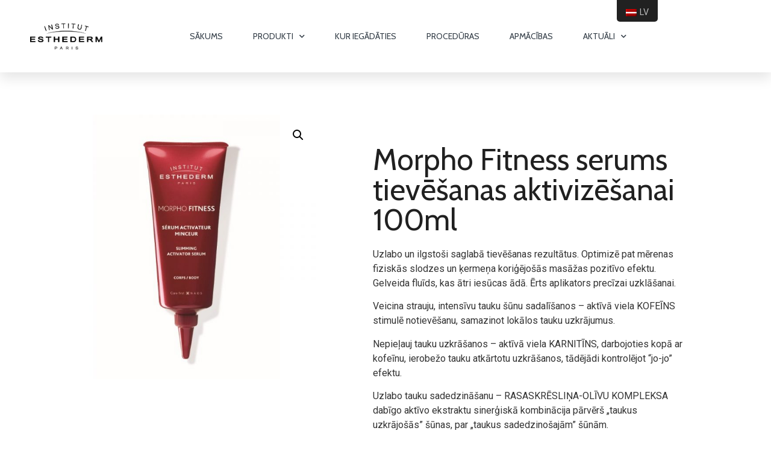

--- FILE ---
content_type: text/html; charset=UTF-8
request_url: https://esthederm.lv/produkti/serums-tievesanas-aktivizesanai/
body_size: 119701
content:
<!doctype html>
<html lang="lv">
<head>
	
	<meta charset="UTF-8">
		<meta name="viewport" content="width=device-width, initial-scale=1">
	<link rel="profile" href="http://gmpg.org/xfn/11">
	<title>Morpho Fitness serums tievēšanas aktivizēšanai 100ml &#8211; Institut Esthederm</title>

<!-- Google Tag Manager for WordPress by gtm4wp.com -->
<script data-cfasync="false" data-pagespeed-no-defer type="text/javascript">//<![CDATA[
	var gtm4wp_datalayer_name = "dataLayer";
	var dataLayer = dataLayer || [];
//]]>
</script>
<!-- End Google Tag Manager for WordPress by gtm4wp.com --><link rel='dns-prefetch' href='//s.w.org' />
<link rel="alternate" type="application/rss+xml" title="Institut Esthederm&raquo; Plūsma" href="https://esthederm.lv/feed/" />
<link rel="alternate" type="application/rss+xml" title="Komentāru plūsma" href="https://esthederm.lv/comments/feed/" />
		<script type="text/javascript">
			window._wpemojiSettings = {"baseUrl":"https:\/\/s.w.org\/images\/core\/emoji\/12.0.0-1\/72x72\/","ext":".png","svgUrl":"https:\/\/s.w.org\/images\/core\/emoji\/12.0.0-1\/svg\/","svgExt":".svg","source":{"concatemoji":"https:\/\/esthederm.lv\/wp-includes\/js\/wp-emoji-release.min.js?ver=5.2.23"}};
			!function(e,a,t){var n,r,o,i=a.createElement("canvas"),p=i.getContext&&i.getContext("2d");function s(e,t){var a=String.fromCharCode;p.clearRect(0,0,i.width,i.height),p.fillText(a.apply(this,e),0,0);e=i.toDataURL();return p.clearRect(0,0,i.width,i.height),p.fillText(a.apply(this,t),0,0),e===i.toDataURL()}function c(e){var t=a.createElement("script");t.src=e,t.defer=t.type="text/javascript",a.getElementsByTagName("head")[0].appendChild(t)}for(o=Array("flag","emoji"),t.supports={everything:!0,everythingExceptFlag:!0},r=0;r<o.length;r++)t.supports[o[r]]=function(e){if(!p||!p.fillText)return!1;switch(p.textBaseline="top",p.font="600 32px Arial",e){case"flag":return s([55356,56826,55356,56819],[55356,56826,8203,55356,56819])?!1:!s([55356,57332,56128,56423,56128,56418,56128,56421,56128,56430,56128,56423,56128,56447],[55356,57332,8203,56128,56423,8203,56128,56418,8203,56128,56421,8203,56128,56430,8203,56128,56423,8203,56128,56447]);case"emoji":return!s([55357,56424,55356,57342,8205,55358,56605,8205,55357,56424,55356,57340],[55357,56424,55356,57342,8203,55358,56605,8203,55357,56424,55356,57340])}return!1}(o[r]),t.supports.everything=t.supports.everything&&t.supports[o[r]],"flag"!==o[r]&&(t.supports.everythingExceptFlag=t.supports.everythingExceptFlag&&t.supports[o[r]]);t.supports.everythingExceptFlag=t.supports.everythingExceptFlag&&!t.supports.flag,t.DOMReady=!1,t.readyCallback=function(){t.DOMReady=!0},t.supports.everything||(n=function(){t.readyCallback()},a.addEventListener?(a.addEventListener("DOMContentLoaded",n,!1),e.addEventListener("load",n,!1)):(e.attachEvent("onload",n),a.attachEvent("onreadystatechange",function(){"complete"===a.readyState&&t.readyCallback()})),(n=t.source||{}).concatemoji?c(n.concatemoji):n.wpemoji&&n.twemoji&&(c(n.twemoji),c(n.wpemoji)))}(window,document,window._wpemojiSettings);
		</script>
		<style type="text/css">
img.wp-smiley,
img.emoji {
	display: inline !important;
	border: none !important;
	box-shadow: none !important;
	height: 1em !important;
	width: 1em !important;
	margin: 0 .07em !important;
	vertical-align: -0.1em !important;
	background: none !important;
	padding: 0 !important;
}
</style>
	<link rel='stylesheet' id='sb_instagram_styles-css'  href='https://esthederm.lv/wp-content/plugins/instagram-feed/css/sbi-styles.min.css?ver=2.7' type='text/css' media='all' />
<link rel='stylesheet' id='wp-block-library-css'  href='https://esthederm.lv/wp-includes/css/dist/block-library/style.min.css?ver=5.2.23' type='text/css' media='all' />
<link rel='stylesheet' id='wc-block-style-css'  href='https://esthederm.lv/wp-content/plugins/woocommerce/packages/woocommerce-blocks/build/style.css?ver=2.3.0' type='text/css' media='all' />
<link rel='stylesheet' id='woo-custom-related-products-css'  href='https://esthederm.lv/wp-content/plugins/woo-custom-related-products/public/css/woo-custom-related-products-public.css' type='text/css' media='all' />
<link rel='stylesheet' id='photoswipe-css'  href='https://esthederm.lv/wp-content/plugins/woocommerce/assets/css/photoswipe/photoswipe.css?ver=3.7.0' type='text/css' media='all' />
<link rel='stylesheet' id='photoswipe-default-skin-css'  href='https://esthederm.lv/wp-content/plugins/woocommerce/assets/css/photoswipe/default-skin/default-skin.css?ver=3.7.0' type='text/css' media='all' />
<link rel='stylesheet' id='woocommerce-layout-css'  href='https://esthederm.lv/wp-content/plugins/woocommerce/assets/css/woocommerce-layout.css?ver=3.7.0' type='text/css' media='all' />
<link rel='stylesheet' id='woocommerce-smallscreen-css'  href='https://esthederm.lv/wp-content/plugins/woocommerce/assets/css/woocommerce-smallscreen.css?ver=3.7.0' type='text/css' media='only screen and (max-width: 768px)' />
<link rel='stylesheet' id='woocommerce-general-css'  href='https://esthederm.lv/wp-content/plugins/woocommerce/assets/css/woocommerce.css?ver=3.7.0' type='text/css' media='all' />
<style id='woocommerce-inline-inline-css' type='text/css'>
.woocommerce form .form-row .required { visibility: visible; }
</style>
<link rel='stylesheet' id='fontawesome-css-4-css'  href='https://esthederm.lv/wp-content/plugins/wp-font-awesome/font-awesome/css/font-awesome.min.css?ver=1.7.4' type='text/css' media='all' />
<link rel='stylesheet' id='fontawesome-css-5-css'  href='https://esthederm.lv/wp-content/plugins/wp-font-awesome/font-awesome/css/fontawesome-all.min.css?ver=1.7.4' type='text/css' media='all' />
<link rel='stylesheet' id='trp-floater-language-switcher-style-css'  href='https://esthederm.lv/wp-content/plugins/translatepress-multilingual/assets/css/trp-floater-language-switcher.css?ver=1.6.2' type='text/css' media='all' />
<link rel='stylesheet' id='trp-language-switcher-style-css'  href='https://esthederm.lv/wp-content/plugins/translatepress-multilingual/assets/css/trp-language-switcher.css?ver=1.6.2' type='text/css' media='all' />
<link rel='stylesheet' id='ivory-search-styles-css'  href='https://esthederm.lv/wp-content/plugins/add-search-to-menu/public/css/ivory-search.min.css?ver=4.5.10' type='text/css' media='all' />
<link rel='stylesheet' id='hello-elementor-css'  href='https://esthederm.lv/wp-content/themes/hello-elementor/style.min.css?ver=2.2.0' type='text/css' media='all' />
<link rel='stylesheet' id='hello-elementor-theme-style-css'  href='https://esthederm.lv/wp-content/themes/hello-elementor/theme.min.css?ver=2.2.0' type='text/css' media='all' />
<link rel='stylesheet' id='elementor-icons-css'  href='https://esthederm.lv/wp-content/plugins/elementor/assets/lib/eicons/css/elementor-icons.min.css?ver=5.4.0' type='text/css' media='all' />
<link rel='stylesheet' id='elementor-animations-css'  href='https://esthederm.lv/wp-content/plugins/elementor/assets/lib/animations/animations.min.css?ver=2.7.2' type='text/css' media='all' />
<link rel='stylesheet' id='elementor-frontend-css'  href='https://esthederm.lv/wp-content/plugins/elementor/assets/css/frontend.min.css?ver=2.7.2' type='text/css' media='all' />
<link rel='stylesheet' id='elementor-pro-css'  href='https://esthederm.lv/wp-content/plugins/elementor-pro/assets/css/frontend.min.css?ver=2.6.5' type='text/css' media='all' />
<link rel='stylesheet' id='elementor-global-css'  href='https://esthederm.lv/wp-content/uploads/elementor/css/global.css?ver=1570430684' type='text/css' media='all' />
<link rel='stylesheet' id='elementor-post-695-css'  href='https://esthederm.lv/wp-content/uploads/elementor/css/post-695.css?ver=1570791769' type='text/css' media='all' />
<link rel='stylesheet' id='elementor-post-732-css'  href='https://esthederm.lv/wp-content/uploads/elementor/css/post-732.css?ver=1611671041' type='text/css' media='all' />
<link rel='stylesheet' id='elementor-post-21-css'  href='https://esthederm.lv/wp-content/uploads/elementor/css/post-21.css?ver=1602851923' type='text/css' media='all' />
<link rel='stylesheet' id='ecs-styles-css'  href='https://esthederm.lv/wp-content/plugins/ele-custom-skin/assets/css/ecs-style.css?ver=5.2.23' type='text/css' media='all' />
<link rel='stylesheet' id='elementor-post-1286-css'  href='https://esthederm.lv/wp-content/uploads/elementor/css/post-1286.css?ver=1584707498' type='text/css' media='all' />
<link rel='stylesheet' id='elementor-post-1565-css'  href='https://esthederm.lv/wp-content/uploads/elementor/css/post-1565.css?ver=1602862122' type='text/css' media='all' />
<link rel='stylesheet' id='google-fonts-1-css'  href='https://fonts.googleapis.com/css?family=Roboto%3A100%2C100italic%2C200%2C200italic%2C300%2C300italic%2C400%2C400italic%2C500%2C500italic%2C600%2C600italic%2C700%2C700italic%2C800%2C800italic%2C900%2C900italic%7CRoboto+Slab%3A100%2C100italic%2C200%2C200italic%2C300%2C300italic%2C400%2C400italic%2C500%2C500italic%2C600%2C600italic%2C700%2C700italic%2C800%2C800italic%2C900%2C900italic%7CCabin%3A100%2C100italic%2C200%2C200italic%2C300%2C300italic%2C400%2C400italic%2C500%2C500italic%2C600%2C600italic%2C700%2C700italic%2C800%2C800italic%2C900%2C900italic%7CMontserrat%3A100%2C100italic%2C200%2C200italic%2C300%2C300italic%2C400%2C400italic%2C500%2C500italic%2C600%2C600italic%2C700%2C700italic%2C800%2C800italic%2C900%2C900italic&#038;ver=5.2.23' type='text/css' media='all' />
<link rel='stylesheet' id='elementor-icons-shared-0-css'  href='https://esthederm.lv/wp-content/plugins/elementor/assets/lib/font-awesome/css/fontawesome.min.css?ver=5.9.0' type='text/css' media='all' />
<link rel='stylesheet' id='elementor-icons-fa-brands-css'  href='https://esthederm.lv/wp-content/plugins/elementor/assets/lib/font-awesome/css/brands.min.css?ver=5.9.0' type='text/css' media='all' />
<script type='text/javascript' src='https://esthederm.lv/wp-includes/js/jquery/jquery.js?ver=1.12.4-wp'></script>
<script type='text/javascript' src='https://esthederm.lv/wp-includes/js/jquery/jquery-migrate.min.js?ver=1.4.1'></script>
<script type='text/javascript' src='https://esthederm.lv/wp-content/plugins/woo-custom-related-products/public/js/woo-custom-related-products-public.js'></script>
<script type='text/javascript' src='https://esthederm.lv/wp-content/plugins/translatepress-multilingual/assets/js/trp-frontend-compatibility.js?ver=1.6.2'></script>
<script type='text/javascript' src='https://esthederm.lv/wp-content/plugins/duracelltomi-google-tag-manager/js/gtm4wp-form-move-tracker.js?ver=1.10.1'></script>
<link rel='https://api.w.org/' href='https://esthederm.lv/wp-json/' />
<link rel="EditURI" type="application/rsd+xml" title="RSD" href="https://esthederm.lv/xmlrpc.php?rsd" />
<link rel="wlwmanifest" type="application/wlwmanifest+xml" href="https://esthederm.lv/wp-includes/wlwmanifest.xml" /> 
<meta name="generator" content="WordPress 5.2.23" />
<meta name="generator" content="WooCommerce 3.7.0" />
<link rel="canonical" href="https://esthederm.lv/produkti/serums-tievesanas-aktivizesanai/" />
<link rel='shortlink' href='https://esthederm.lv/?p=164' />
<link rel="alternate" type="application/json+oembed" href="https://esthederm.lv/wp-json/oembed/1.0/embed?url=https%3A%2F%2Festhederm.lv%2Fprodukti%2Fserums-tievesanas-aktivizesanai%2F" />
<link rel="alternate" type="text/xml+oembed" href="https://esthederm.lv/wp-json/oembed/1.0/embed?url=https%3A%2F%2Festhederm.lv%2Fprodukti%2Fserums-tievesanas-aktivizesanai%2F&#038;format=xml" />
<link rel="alternate" hreflang="lv" href="https://esthederm.lv/produkti/serums-tievesanas-aktivizesanai/"/>
<link rel="alternate" hreflang="ru-RU" href="https://esthederm.lv/ru/produkti/serums-tievesanas-aktivizesanai/"/>

<!-- Google Tag Manager for WordPress by gtm4wp.com -->
<script data-cfasync="false" data-pagespeed-no-defer type="text/javascript">//<![CDATA[
	var dataLayer_content = {"pagePostType":"product","pagePostType2":"single-product","pagePostAuthor":"gusis90"};
	dataLayer.push( dataLayer_content );//]]>
</script>
<script data-cfasync="false">//<![CDATA[
(function(w,d,s,l,i){w[l]=w[l]||[];w[l].push({'gtm.start':
new Date().getTime(),event:'gtm.js'});var f=d.getElementsByTagName(s)[0],
j=d.createElement(s),dl=l!='dataLayer'?'&l='+l:'';j.async=true;j.src=
'//www.googletagmanager.com/gtm.'+'js?id='+i+dl;f.parentNode.insertBefore(j,f);
})(window,document,'script','dataLayer','GTM-KLBJ23H');//]]>
</script>
<!-- End Google Tag Manager -->
<!-- End Google Tag Manager for WordPress by gtm4wp.com -->	<noscript><style>.woocommerce-product-gallery{ opacity: 1 !important; }</style></noscript>
	<link rel="icon" href="https://esthederm.lv/wp-content/uploads/2021/06/cropped-E-32x32.png" sizes="32x32" />
<link rel="icon" href="https://esthederm.lv/wp-content/uploads/2021/06/cropped-E-192x192.png" sizes="192x192" />
<link rel="apple-touch-icon-precomposed" href="https://esthederm.lv/wp-content/uploads/2021/06/cropped-E-180x180.png" />
<meta name="msapplication-TileImage" content="https://esthederm.lv/wp-content/uploads/2021/06/cropped-E-270x270.png" />
		<style type="text/css" id="wp-custom-css">
			/*
.elementor-element-c10df12 .slick-slide:nth-child(2) .slick-slide-bg {
  	background-position-x: 0%;  
		background-position-y: 60%;
}
*/
.elementor-page-1673 .elementor-widget-wc-archive-products {
    display: none;
}
.slick-slide .elementor-slide-heading,
.slick-slide .elementor-slide-description{
    text-shadow: 1px 1px 4px rgba(0,0,0,1.0);
}


/* FOOTER */

@media screen and (max-width: 600px) {
		.footer-link div.elementor-text-editor{
		text-align: center!important;
	}
}

/* PRODUCT PAGES */

.woocommerce-ordering{
	display: none;
}

/* ARCHIVE PAGES */

.button.product_type_simple{
	text-transform: none!important;
}

#custom-product-subtitle{
	line-height: 2.5ex;
    height: 5ex;
    overflow: hidden;
}

#custom-product-image img{
	max-height:300px;
    height:auto;
    width:auto;
}

		</style>
			<!-- spx added start -->
	<link href="https://esthederm.lv/popup/design.css" rel="stylesheet" type="text/css">
<script type="text/javascript" src="https://esthederm.lv/popup/script.js"></script>
	 <div id="news-signup">
    <div class="wrapper">
      <div id="news-signup_close"></div>
      <div class="newsletter-content" id="phplistsubscriberesult">
		<p style="color: #df3a15;">NENOKAVĒ!</p>
        <h2 style="line-height: 1.5;">Ziņas par Esthederm akcijām un dāvanām tavā e-pastā!</h2>

        <p style="line-height: 1.5;">Pievienojies mūsu lasītājiem, kuri pirmie saņem mūsu saturu.</p>
        <form class="signup-form" id="signup-form" onsubmit="return validateForm(this);" method="POST" action='https://remedica.bregardsemail.com/service.php?s=form_signup&mm=2Fho032001310000000000000000000000000000000000481fe'>
          <p>
            <input type="text" name="f_c_email" size="40" id="news_signup_email" value="" autofocus placeholder="E-pasts*">
          </p>
			<p>
            <input type="text" name="f_d_first_name" size="40" id="news_signup_email" value="" autofocus placeholder="Vārds*">
          </p>
			<p>
            <input type="text" name="f_d_phone" size="40" id="news_signup_email" value="" autofocus placeholder="Telefona nr.">
          </p>
		  <p class="terms-conditions">
          Piekrītu saņemt Institut Esthederm aktuālāko informāciju par produktiem, jaunumiem un akcijām uz norādīto e-pasta adresi un/vai telefona numuru. Ja pieteikuma formu aizpildu kā fiziska persona, piekrītu manu datu apstrādei, saskaņā ar SIA Remedica klientu datu privātuma politiku.
          </p>
          <p class="button" style="padding-left: 0px; margin-left: 0px;">
            <input type="submit" value="Pieteikties">
          </p>
<script type='text/javascript'>
    function validateForm(frm) {
        return validateFields(frm);
    }
    function validateFields(frm) {
        var f = frm.f_c_email;if (f.value == "") {    alert("Please enter a value for field Email address");    f.focus();    return false;}var f = frm.f_d_first_name;if (f.value == "") {    alert("Please enter a value for field First name");    f.focus();    return false;}var checked = false; for (var i = 0, len = frm["f_119[]"].length; i < len; i += 1) {    if (frm["f_119[]"][i].checked == true) checked = true;}if (! checked) {    alert("Please an option for field GDPR");    return false;}
        return true;
    }
</script>
        </form>
      </div>
    </div>
  </div>
  <!-- spx add end -->
  
</head>
<body class="product-template-default single single-product postid-164 theme-hello-elementor woocommerce woocommerce-page woocommerce-no-js translatepress-lv hello-elementor elementor-default elementor-template-full-width elementor-page-21">
	
<!-- Load Facebook SDK for JavaScript -->
<div id="fb-root"></div>
<script>
window.fbAsyncInit = function() {
  FB.init({
    xfbml            : true,
    version          : 'v8.0'
  });
};

(function(d, s, id) {
  var js, fjs = d.getElementsByTagName(s)[0];
  if (d.getElementById(id)) return;
  js = d.createElement(s); js.id = id;
  js.src = 'https://connect.facebook.net/en_US/sdk/xfbml.customerchat.js';
  fjs.parentNode.insertBefore(js, fjs);
}(document, 'script', 'facebook-jssdk'));</script>

<!-- Your Chat Plugin code -->
<div class="fb-customerchat"
  attribution=install_email
  page_id="301768213268430"
    logged_in_greeting="Hi! How can we help you? Labdien! K&#x101; varam pal&#x12b;dz&#x113;t?"
    logged_out_greeting="Hi! How can we help you? Labdien! K&#x101; varam pal&#x12b;dz&#x113;t?">
</div>


<!-- Google Tag Manager (noscript) -->
<noscript><iframe src="https://www.googletagmanager.com/ns.html?id=GTM-KLBJ23H"
height="0" width="0" style="display:none;visibility:hidden"></iframe></noscript>
<!-- End Google Tag Manager (noscript) -->

<!-- Google Tag Manager (noscript) -->		<div data-elementor-type="header" data-elementor-id="695" class="elementor elementor-695 elementor-location-header" data-elementor-settings="[]">
			<div class="elementor-inner">
				<div class="elementor-section-wrap">
							<section class="elementor-element elementor-element-39e32730 elementor-section-height-min-height elementor-section-boxed elementor-section-height-default elementor-section-items-middle elementor-section elementor-top-section" data-id="39e32730" data-element_type="section" data-settings="{&quot;background_background&quot;:&quot;classic&quot;,&quot;sticky&quot;:&quot;top&quot;,&quot;sticky_effects_offset&quot;:100,&quot;sticky_on&quot;:[&quot;desktop&quot;,&quot;tablet&quot;,&quot;mobile&quot;],&quot;sticky_offset&quot;:0}">
						<div class="elementor-container elementor-column-gap-default">
				<div class="elementor-row">
				<div class="elementor-element elementor-element-1264cb49 elementor-column elementor-col-33 elementor-top-column" data-id="1264cb49" data-element_type="column">
			<div class="elementor-column-wrap  elementor-element-populated">
					<div class="elementor-widget-wrap">
				<div class="elementor-element elementor-element-4b3ca8c3 elementor-widget elementor-widget-image" data-id="4b3ca8c3" data-element_type="widget" data-widget_type="image.default">
				<div class="elementor-widget-container">
					<div class="elementor-image">
											<a href="https://esthederm.lv" data-elementor-open-lightbox="">
							<img width="610" height="225" src="https://esthederm.lv/wp-content/uploads/2019/10/logo.png" class="attachment-full size-full" alt="" srcset="https://esthederm.lv/wp-content/uploads/2019/10/logo.png 610w, https://esthederm.lv/wp-content/uploads/2019/10/logo-300x111.png 300w, https://esthederm.lv/wp-content/uploads/2019/10/logo-600x221.png 600w" sizes="(max-width: 610px) 100vw, 610px" />								</a>
											</div>
				</div>
				</div>
						</div>
			</div>
		</div>
				<div class="elementor-element elementor-element-ca8622e elementor-column elementor-col-33 elementor-top-column" data-id="ca8622e" data-element_type="column">
			<div class="elementor-column-wrap  elementor-element-populated">
					<div class="elementor-widget-wrap">
				<div class="elementor-element elementor-element-64880fe2 elementor-nav-menu__align-right elementor-nav-menu--stretch elementor-nav-menu__text-align-center elementor-nav-menu--indicator-chevron elementor-nav-menu--dropdown-tablet elementor-nav-menu--toggle elementor-nav-menu--burger elementor-widget elementor-widget-nav-menu" data-id="64880fe2" data-element_type="widget" data-settings="{&quot;full_width&quot;:&quot;stretch&quot;,&quot;layout&quot;:&quot;horizontal&quot;,&quot;toggle&quot;:&quot;burger&quot;}" data-widget_type="nav-menu.default">
				<div class="elementor-widget-container">
						<nav class="elementor-nav-menu--main elementor-nav-menu__container elementor-nav-menu--layout-horizontal e--pointer-underline e--animation-drop-out"><ul id="menu-1-64880fe2" class="elementor-nav-menu"><li class="menu-item menu-item-type-post_type menu-item-object-page menu-item-home menu-item-224"><a href="https://esthederm.lv/" class="elementor-item">Sākums</a></li>
<li class="menu-item menu-item-type-post_type menu-item-object-page menu-item-has-children menu-item-221"><a href="https://esthederm.lv/produkti/" class="elementor-item">Produkti</a>
<ul class="sub-menu elementor-nav-menu--dropdown">
	<li class="menu-item menu-item-type-taxonomy menu-item-object-product_cat menu-item-has-children menu-item-679"><a href="https://esthederm.lv/product-category/sejai/" class="elementor-sub-item">Sejai</a>
	<ul class="sub-menu elementor-nav-menu--dropdown">
		<li class="menu-item menu-item-type-custom menu-item-object-custom menu-item-has-children menu-item-646"><a href="#" class="elementor-sub-item elementor-item-anchor">Pēc funkcijas</a>
		<ul class="sub-menu elementor-nav-menu--dropdown">
			<li class="menu-item menu-item-type-taxonomy menu-item-object-kategorija_seja menu-item-647"><a href="https://esthederm.lv/kategorija_seja/kopsana/" class="elementor-sub-item">Kopšana</a></li>
			<li class="menu-item menu-item-type-taxonomy menu-item-object-kategorija_seja menu-item-648"><a href="https://esthederm.lv/kategorija_seja/attirisana/" class="elementor-sub-item">Attīrīšana</a></li>
			<li class="menu-item menu-item-type-taxonomy menu-item-object-kategorija_seja menu-item-649"><a href="https://esthederm.lv/kategorija_seja/aktivizesana/" class="elementor-sub-item">Aktivizēšana</a></li>
			<li class="menu-item menu-item-type-taxonomy menu-item-object-kategorija_seja menu-item-650"><a href="https://esthederm.lv/kategorija_seja/aizsardziba/" class="elementor-sub-item">Aizsardzība</a></li>
		</ul>
</li>
		<li class="menu-item menu-item-type-custom menu-item-object-custom menu-item-has-children menu-item-682"><a href="#" class="elementor-sub-item elementor-item-anchor">Pēc vajadzības</a>
		<ul class="sub-menu elementor-nav-menu--dropdown">
			<li class="menu-item menu-item-type-taxonomy menu-item-object-vajadziba_seja menu-item-683"><a href="https://esthederm.lv/vajadziba_seja/grumbas/" class="elementor-sub-item">Grumbas</a></li>
			<li class="menu-item menu-item-type-taxonomy menu-item-object-vajadziba_seja menu-item-684"><a href="https://esthederm.lv/vajadziba_seja/jutiga-ada/" class="elementor-sub-item">Jutīga āda</a></li>
			<li class="menu-item menu-item-type-taxonomy menu-item-object-vajadziba_seja menu-item-685"><a href="https://esthederm.lv/vajadziba_seja/sausa-ada/" class="elementor-sub-item">Sausa āda</a></li>
			<li class="menu-item menu-item-type-taxonomy menu-item-object-vajadziba_seja menu-item-686"><a href="https://esthederm.lv/vajadziba_seja/izsitumi-akne/" class="elementor-sub-item">Izsitumi-akne</a></li>
			<li class="menu-item menu-item-type-taxonomy menu-item-object-vajadziba_seja menu-item-687"><a href="https://esthederm.lv/vajadziba_seja/tvirtums-blivums/" class="elementor-sub-item">Tvirtums un blīvums</a></li>
			<li class="menu-item menu-item-type-taxonomy menu-item-object-vajadziba_seja menu-item-688"><a href="https://esthederm.lv/vajadziba_seja/pigmentacija/" class="elementor-sub-item">Pigmentācijas</a></li>
			<li class="menu-item menu-item-type-taxonomy menu-item-object-vajadziba_seja menu-item-689"><a href="https://esthederm.lv/vajadziba_seja/noguruma-pazimes/" class="elementor-sub-item">Noguruma pazīmes</a></li>
			<li class="menu-item menu-item-type-taxonomy menu-item-object-vajadziba_seja menu-item-690"><a href="https://esthederm.lv/vajadziba_seja/attirisana/" class="elementor-sub-item">Attīrīšana</a></li>
			<li class="menu-item menu-item-type-taxonomy menu-item-object-vajadziba_seja menu-item-691"><a href="https://esthederm.lv/vajadziba_seja/mirdzums-detoksifikacija/" class="elementor-sub-item">Mirdzums-detoksifikācija</a></li>
			<li class="menu-item menu-item-type-taxonomy menu-item-object-vajadziba_seja menu-item-692"><a href="https://esthederm.lv/vajadziba_seja/energija-vitalitate/" class="elementor-sub-item">Enerģija -vitalitāte</a></li>
		</ul>
</li>
		<li class="menu-item menu-item-type-custom menu-item-object-custom menu-item-has-children menu-item-671"><a href="#" class="elementor-sub-item elementor-item-anchor">Pēc produktu līnijas</a>
		<ul class="sub-menu elementor-nav-menu--dropdown">
			<li class="menu-item menu-item-type-taxonomy menu-item-object-produktu_linijas_sejai menu-item-672"><a href="https://esthederm.lv/produktu_linijas_sejai/intensive/" class="elementor-sub-item">Intensive</a></li>
			<li class="menu-item menu-item-type-taxonomy menu-item-object-produktu_linijas_sejai menu-item-673"><a href="https://esthederm.lv/produktu_linijas_sejai/osmoclean/" class="elementor-sub-item">Osmoclean</a></li>
			<li class="menu-item menu-item-type-taxonomy menu-item-object-produktu_linijas_sejai menu-item-674"><a href="https://esthederm.lv/produktu_linijas_sejai/celularais-udens/" class="elementor-sub-item">Celulārais ūdens</a></li>
			<li class="menu-item menu-item-type-taxonomy menu-item-object-produktu_linijas_sejai menu-item-675"><a href="https://esthederm.lv/produktu_linijas_sejai/lift-repair/" class="elementor-sub-item">Lift-Repair</a></li>
			<li class="menu-item menu-item-type-taxonomy menu-item-object-produktu_linijas_sejai menu-item-676"><a href="https://esthederm.lv/produktu_linijas_sejai/excellage/" class="elementor-sub-item">Excellage</a></li>
			<li class="menu-item menu-item-type-taxonomy menu-item-object-produktu_linijas_sejai menu-item-677"><a href="https://esthederm.lv/produktu_linijas_sejai/active-repair/" class="elementor-sub-item">Active Repair</a></li>
			<li class="menu-item menu-item-type-taxonomy menu-item-object-produktu_linijas_sejai menu-item-678"><a href="https://esthederm.lv/produktu_linijas_sejai/radiance/" class="elementor-sub-item">Radiance</a></li>
			<li class="menu-item menu-item-type-taxonomy menu-item-object-produktu_linijas_sejai menu-item-1020"><a href="https://esthederm.lv/produktu_linijas_sejai/nutri-system/" class="elementor-sub-item">Nutri System</a></li>
			<li class="menu-item menu-item-type-taxonomy menu-item-object-produktu_linijas_sejai menu-item-1021"><a href="https://esthederm.lv/produktu_linijas_sejai/pure-system/" class="elementor-sub-item">Pure System</a></li>
			<li class="menu-item menu-item-type-taxonomy menu-item-object-produktu_linijas_sejai menu-item-1022"><a href="https://esthederm.lv/produktu_linijas_sejai/sensi-system/" class="elementor-sub-item">Sensi System</a></li>
		</ul>
</li>
	</ul>
</li>
	<li class="menu-item menu-item-type-taxonomy menu-item-object-product_cat current-product-ancestor current-menu-parent current-product-parent menu-item-has-children menu-item-681"><a href="https://esthederm.lv/product-category/kermenim/" class="elementor-sub-item">Ķermenim</a>
	<ul class="sub-menu elementor-nav-menu--dropdown">
		<li class="menu-item menu-item-type-custom menu-item-object-custom menu-item-has-children menu-item-662"><a href="#" class="elementor-sub-item elementor-item-anchor">Pēc funkcijas</a>
		<ul class="sub-menu elementor-nav-menu--dropdown">
			<li class="menu-item menu-item-type-taxonomy menu-item-object-kategorija_kermenis menu-item-663"><a href="https://esthederm.lv/kategorija_kermenis/mitrinasana/" class="elementor-sub-item">Mitrināšana</a></li>
			<li class="menu-item menu-item-type-taxonomy menu-item-object-kategorija_kermenis menu-item-664"><a href="https://esthederm.lv/kategorija_kermenis/nostiprinasana/" class="elementor-sub-item">Nostiprināšana</a></li>
			<li class="menu-item menu-item-type-taxonomy menu-item-object-kategorija_kermenis menu-item-665"><a href="https://esthederm.lv/kategorija_kermenis/apjomu-samazinasana/" class="elementor-sub-item">Apjomu samazināšana</a></li>
		</ul>
</li>
	</ul>
</li>
	<li class="menu-item menu-item-type-taxonomy menu-item-object-product_cat menu-item-has-children menu-item-680"><a href="https://esthederm.lv/product-category/ada-un-saule/" class="elementor-sub-item">Āda un saule</a>
	<ul class="sub-menu elementor-nav-menu--dropdown">
		<li class="menu-item menu-item-type-custom menu-item-object-custom menu-item-has-children menu-item-666"><a href="#" class="elementor-sub-item elementor-item-anchor">Pēc funkcijas</a>
		<ul class="sub-menu elementor-nav-menu--dropdown">
			<li class="menu-item menu-item-type-taxonomy menu-item-object-kategorija_ada menu-item-667"><a href="https://esthederm.lv/kategorija_ada/aizsardziba/" class="elementor-sub-item">Aizsardzība</a></li>
			<li class="menu-item menu-item-type-taxonomy menu-item-object-kategorija_ada menu-item-668"><a href="https://esthederm.lv/kategorija_ada/adas-sagatavosana/" class="elementor-sub-item">Ādas sagatavošana</a></li>
			<li class="menu-item menu-item-type-taxonomy menu-item-object-kategorija_ada menu-item-669"><a href="https://esthederm.lv/kategorija_ada/pec-saulosanas/" class="elementor-sub-item">Pēc sauļošanās</a></li>
			<li class="menu-item menu-item-type-taxonomy menu-item-object-kategorija_ada menu-item-670"><a href="https://esthederm.lv/kategorija_ada/pasiedeguma/" class="elementor-sub-item">Pašiedeguma</a></li>
		</ul>
</li>
		<li class="menu-item menu-item-type-custom menu-item-object-custom menu-item-has-children menu-item-651"><a href="#" class="elementor-sub-item elementor-item-anchor">Pēc vajadzības</a>
		<ul class="sub-menu elementor-nav-menu--dropdown">
			<li class="menu-item menu-item-type-taxonomy menu-item-object-vajadziba_ada menu-item-652"><a href="https://esthederm.lv/vajadziba_ada/augsta-aizsardziba/" class="elementor-sub-item">Augsta aizsardzība</a></li>
			<li class="menu-item menu-item-type-taxonomy menu-item-object-vajadziba_ada menu-item-653"><a href="https://esthederm.lv/vajadziba_ada/videja-aizsardziba/" class="elementor-sub-item">Vidēja aizsardzība</a></li>
			<li class="menu-item menu-item-type-taxonomy menu-item-object-vajadziba_ada menu-item-654"><a href="https://esthederm.lv/vajadziba_ada/pret-grumbu/" class="elementor-sub-item">Pret grumbu</a></li>
			<li class="menu-item menu-item-type-taxonomy menu-item-object-vajadziba_ada menu-item-655"><a href="https://esthederm.lv/vajadziba_ada/pret-pigmentaciju/" class="elementor-sub-item">Pret pigmentāciju</a></li>
			<li class="menu-item menu-item-type-taxonomy menu-item-object-vajadziba_ada menu-item-656"><a href="https://esthederm.lv/vajadziba_ada/saules-nepanesiba/" class="elementor-sub-item">Saules nepanesība</a></li>
		</ul>
</li>
		<li class="menu-item menu-item-type-custom menu-item-object-custom menu-item-has-children menu-item-657"><a href="#" class="elementor-sub-item elementor-item-anchor">Pēc produktu līnijas</a>
		<ul class="sub-menu elementor-nav-menu--dropdown">
			<li class="menu-item menu-item-type-taxonomy menu-item-object-produktu_linijas_adai menu-item-658"><a href="https://esthederm.lv/produktu_linijas_adai/bronz-repair/" class="elementor-sub-item">Bronz Repair</a></li>
			<li class="menu-item menu-item-type-taxonomy menu-item-object-produktu_linijas_adai menu-item-659"><a href="https://esthederm.lv/produktu_linijas_adai/adapta-sun/" class="elementor-sub-item">Adapta sun</a></li>
			<li class="menu-item menu-item-type-taxonomy menu-item-object-produktu_linijas_adai menu-item-660"><a href="https://esthederm.lv/produktu_linijas_adai/saules-ella/" class="elementor-sub-item">Saules eļļa</a></li>
			<li class="menu-item menu-item-type-taxonomy menu-item-object-produktu_linijas_adai menu-item-661"><a href="https://esthederm.lv/produktu_linijas_adai/pasiedeguma/" class="elementor-sub-item">Pašiedeguma</a></li>
		</ul>
</li>
	</ul>
</li>
</ul>
</li>
<li class="menu-item menu-item-type-post_type menu-item-object-page menu-item-222"><a href="https://esthederm.lv/kur-iegadaties/" class="elementor-item">Kur iegādāties</a></li>
<li class="menu-item menu-item-type-post_type menu-item-object-page menu-item-2010"><a href="https://esthederm.lv/esthederm-skaistuma-proceduras/" class="elementor-item">Procedūras</a></li>
<li class="menu-item menu-item-type-post_type menu-item-object-page menu-item-223"><a href="https://esthederm.lv/apmacibas/" class="elementor-item">Apmācības</a></li>
<li class="menu-item menu-item-type-post_type menu-item-object-page menu-item-has-children menu-item-1042"><a href="https://esthederm.lv/aktuali/" class="elementor-item">Aktuāli</a>
<ul class="sub-menu elementor-nav-menu--dropdown">
	<li class="menu-item menu-item-type-post_type menu-item-object-page menu-item-2018"><a href="https://esthederm.lv/aktuali/" class="elementor-sub-item">Blogs</a></li>
	<li class="menu-item menu-item-type-post_type menu-item-object-page menu-item-1428"><a href="https://esthederm.lv/pieredzes-stasti/" class="elementor-sub-item">Pieredzes stāsti</a></li>
	<li class="menu-item menu-item-type-post_type menu-item-object-page menu-item-2051"><a href="https://esthederm.lv/kontakti/" class="elementor-sub-item">Kontakti</a></li>
</ul>
</li>
</ul></nav>
					<div class="elementor-menu-toggle">
			<i class="eicon-menu-bar" aria-hidden="true"></i>
			<span class="elementor-screen-only">Menu</span>
		</div>
			<nav class="elementor-nav-menu--dropdown elementor-nav-menu__container"><ul id="menu-2-64880fe2" class="elementor-nav-menu"><li class="menu-item menu-item-type-post_type menu-item-object-page menu-item-home menu-item-224"><a href="https://esthederm.lv/" class="elementor-item">Sākums</a></li>
<li class="menu-item menu-item-type-post_type menu-item-object-page menu-item-has-children menu-item-221"><a href="https://esthederm.lv/produkti/" class="elementor-item">Produkti</a>
<ul class="sub-menu elementor-nav-menu--dropdown">
	<li class="menu-item menu-item-type-taxonomy menu-item-object-product_cat menu-item-has-children menu-item-679"><a href="https://esthederm.lv/product-category/sejai/" class="elementor-sub-item">Sejai</a>
	<ul class="sub-menu elementor-nav-menu--dropdown">
		<li class="menu-item menu-item-type-custom menu-item-object-custom menu-item-has-children menu-item-646"><a href="#" class="elementor-sub-item elementor-item-anchor">Pēc funkcijas</a>
		<ul class="sub-menu elementor-nav-menu--dropdown">
			<li class="menu-item menu-item-type-taxonomy menu-item-object-kategorija_seja menu-item-647"><a href="https://esthederm.lv/kategorija_seja/kopsana/" class="elementor-sub-item">Kopšana</a></li>
			<li class="menu-item menu-item-type-taxonomy menu-item-object-kategorija_seja menu-item-648"><a href="https://esthederm.lv/kategorija_seja/attirisana/" class="elementor-sub-item">Attīrīšana</a></li>
			<li class="menu-item menu-item-type-taxonomy menu-item-object-kategorija_seja menu-item-649"><a href="https://esthederm.lv/kategorija_seja/aktivizesana/" class="elementor-sub-item">Aktivizēšana</a></li>
			<li class="menu-item menu-item-type-taxonomy menu-item-object-kategorija_seja menu-item-650"><a href="https://esthederm.lv/kategorija_seja/aizsardziba/" class="elementor-sub-item">Aizsardzība</a></li>
		</ul>
</li>
		<li class="menu-item menu-item-type-custom menu-item-object-custom menu-item-has-children menu-item-682"><a href="#" class="elementor-sub-item elementor-item-anchor">Pēc vajadzības</a>
		<ul class="sub-menu elementor-nav-menu--dropdown">
			<li class="menu-item menu-item-type-taxonomy menu-item-object-vajadziba_seja menu-item-683"><a href="https://esthederm.lv/vajadziba_seja/grumbas/" class="elementor-sub-item">Grumbas</a></li>
			<li class="menu-item menu-item-type-taxonomy menu-item-object-vajadziba_seja menu-item-684"><a href="https://esthederm.lv/vajadziba_seja/jutiga-ada/" class="elementor-sub-item">Jutīga āda</a></li>
			<li class="menu-item menu-item-type-taxonomy menu-item-object-vajadziba_seja menu-item-685"><a href="https://esthederm.lv/vajadziba_seja/sausa-ada/" class="elementor-sub-item">Sausa āda</a></li>
			<li class="menu-item menu-item-type-taxonomy menu-item-object-vajadziba_seja menu-item-686"><a href="https://esthederm.lv/vajadziba_seja/izsitumi-akne/" class="elementor-sub-item">Izsitumi-akne</a></li>
			<li class="menu-item menu-item-type-taxonomy menu-item-object-vajadziba_seja menu-item-687"><a href="https://esthederm.lv/vajadziba_seja/tvirtums-blivums/" class="elementor-sub-item">Tvirtums un blīvums</a></li>
			<li class="menu-item menu-item-type-taxonomy menu-item-object-vajadziba_seja menu-item-688"><a href="https://esthederm.lv/vajadziba_seja/pigmentacija/" class="elementor-sub-item">Pigmentācijas</a></li>
			<li class="menu-item menu-item-type-taxonomy menu-item-object-vajadziba_seja menu-item-689"><a href="https://esthederm.lv/vajadziba_seja/noguruma-pazimes/" class="elementor-sub-item">Noguruma pazīmes</a></li>
			<li class="menu-item menu-item-type-taxonomy menu-item-object-vajadziba_seja menu-item-690"><a href="https://esthederm.lv/vajadziba_seja/attirisana/" class="elementor-sub-item">Attīrīšana</a></li>
			<li class="menu-item menu-item-type-taxonomy menu-item-object-vajadziba_seja menu-item-691"><a href="https://esthederm.lv/vajadziba_seja/mirdzums-detoksifikacija/" class="elementor-sub-item">Mirdzums-detoksifikācija</a></li>
			<li class="menu-item menu-item-type-taxonomy menu-item-object-vajadziba_seja menu-item-692"><a href="https://esthederm.lv/vajadziba_seja/energija-vitalitate/" class="elementor-sub-item">Enerģija -vitalitāte</a></li>
		</ul>
</li>
		<li class="menu-item menu-item-type-custom menu-item-object-custom menu-item-has-children menu-item-671"><a href="#" class="elementor-sub-item elementor-item-anchor">Pēc produktu līnijas</a>
		<ul class="sub-menu elementor-nav-menu--dropdown">
			<li class="menu-item menu-item-type-taxonomy menu-item-object-produktu_linijas_sejai menu-item-672"><a href="https://esthederm.lv/produktu_linijas_sejai/intensive/" class="elementor-sub-item">Intensive</a></li>
			<li class="menu-item menu-item-type-taxonomy menu-item-object-produktu_linijas_sejai menu-item-673"><a href="https://esthederm.lv/produktu_linijas_sejai/osmoclean/" class="elementor-sub-item">Osmoclean</a></li>
			<li class="menu-item menu-item-type-taxonomy menu-item-object-produktu_linijas_sejai menu-item-674"><a href="https://esthederm.lv/produktu_linijas_sejai/celularais-udens/" class="elementor-sub-item">Celulārais ūdens</a></li>
			<li class="menu-item menu-item-type-taxonomy menu-item-object-produktu_linijas_sejai menu-item-675"><a href="https://esthederm.lv/produktu_linijas_sejai/lift-repair/" class="elementor-sub-item">Lift-Repair</a></li>
			<li class="menu-item menu-item-type-taxonomy menu-item-object-produktu_linijas_sejai menu-item-676"><a href="https://esthederm.lv/produktu_linijas_sejai/excellage/" class="elementor-sub-item">Excellage</a></li>
			<li class="menu-item menu-item-type-taxonomy menu-item-object-produktu_linijas_sejai menu-item-677"><a href="https://esthederm.lv/produktu_linijas_sejai/active-repair/" class="elementor-sub-item">Active Repair</a></li>
			<li class="menu-item menu-item-type-taxonomy menu-item-object-produktu_linijas_sejai menu-item-678"><a href="https://esthederm.lv/produktu_linijas_sejai/radiance/" class="elementor-sub-item">Radiance</a></li>
			<li class="menu-item menu-item-type-taxonomy menu-item-object-produktu_linijas_sejai menu-item-1020"><a href="https://esthederm.lv/produktu_linijas_sejai/nutri-system/" class="elementor-sub-item">Nutri System</a></li>
			<li class="menu-item menu-item-type-taxonomy menu-item-object-produktu_linijas_sejai menu-item-1021"><a href="https://esthederm.lv/produktu_linijas_sejai/pure-system/" class="elementor-sub-item">Pure System</a></li>
			<li class="menu-item menu-item-type-taxonomy menu-item-object-produktu_linijas_sejai menu-item-1022"><a href="https://esthederm.lv/produktu_linijas_sejai/sensi-system/" class="elementor-sub-item">Sensi System</a></li>
		</ul>
</li>
	</ul>
</li>
	<li class="menu-item menu-item-type-taxonomy menu-item-object-product_cat current-product-ancestor current-menu-parent current-product-parent menu-item-has-children menu-item-681"><a href="https://esthederm.lv/product-category/kermenim/" class="elementor-sub-item">Ķermenim</a>
	<ul class="sub-menu elementor-nav-menu--dropdown">
		<li class="menu-item menu-item-type-custom menu-item-object-custom menu-item-has-children menu-item-662"><a href="#" class="elementor-sub-item elementor-item-anchor">Pēc funkcijas</a>
		<ul class="sub-menu elementor-nav-menu--dropdown">
			<li class="menu-item menu-item-type-taxonomy menu-item-object-kategorija_kermenis menu-item-663"><a href="https://esthederm.lv/kategorija_kermenis/mitrinasana/" class="elementor-sub-item">Mitrināšana</a></li>
			<li class="menu-item menu-item-type-taxonomy menu-item-object-kategorija_kermenis menu-item-664"><a href="https://esthederm.lv/kategorija_kermenis/nostiprinasana/" class="elementor-sub-item">Nostiprināšana</a></li>
			<li class="menu-item menu-item-type-taxonomy menu-item-object-kategorija_kermenis menu-item-665"><a href="https://esthederm.lv/kategorija_kermenis/apjomu-samazinasana/" class="elementor-sub-item">Apjomu samazināšana</a></li>
		</ul>
</li>
	</ul>
</li>
	<li class="menu-item menu-item-type-taxonomy menu-item-object-product_cat menu-item-has-children menu-item-680"><a href="https://esthederm.lv/product-category/ada-un-saule/" class="elementor-sub-item">Āda un saule</a>
	<ul class="sub-menu elementor-nav-menu--dropdown">
		<li class="menu-item menu-item-type-custom menu-item-object-custom menu-item-has-children menu-item-666"><a href="#" class="elementor-sub-item elementor-item-anchor">Pēc funkcijas</a>
		<ul class="sub-menu elementor-nav-menu--dropdown">
			<li class="menu-item menu-item-type-taxonomy menu-item-object-kategorija_ada menu-item-667"><a href="https://esthederm.lv/kategorija_ada/aizsardziba/" class="elementor-sub-item">Aizsardzība</a></li>
			<li class="menu-item menu-item-type-taxonomy menu-item-object-kategorija_ada menu-item-668"><a href="https://esthederm.lv/kategorija_ada/adas-sagatavosana/" class="elementor-sub-item">Ādas sagatavošana</a></li>
			<li class="menu-item menu-item-type-taxonomy menu-item-object-kategorija_ada menu-item-669"><a href="https://esthederm.lv/kategorija_ada/pec-saulosanas/" class="elementor-sub-item">Pēc sauļošanās</a></li>
			<li class="menu-item menu-item-type-taxonomy menu-item-object-kategorija_ada menu-item-670"><a href="https://esthederm.lv/kategorija_ada/pasiedeguma/" class="elementor-sub-item">Pašiedeguma</a></li>
		</ul>
</li>
		<li class="menu-item menu-item-type-custom menu-item-object-custom menu-item-has-children menu-item-651"><a href="#" class="elementor-sub-item elementor-item-anchor">Pēc vajadzības</a>
		<ul class="sub-menu elementor-nav-menu--dropdown">
			<li class="menu-item menu-item-type-taxonomy menu-item-object-vajadziba_ada menu-item-652"><a href="https://esthederm.lv/vajadziba_ada/augsta-aizsardziba/" class="elementor-sub-item">Augsta aizsardzība</a></li>
			<li class="menu-item menu-item-type-taxonomy menu-item-object-vajadziba_ada menu-item-653"><a href="https://esthederm.lv/vajadziba_ada/videja-aizsardziba/" class="elementor-sub-item">Vidēja aizsardzība</a></li>
			<li class="menu-item menu-item-type-taxonomy menu-item-object-vajadziba_ada menu-item-654"><a href="https://esthederm.lv/vajadziba_ada/pret-grumbu/" class="elementor-sub-item">Pret grumbu</a></li>
			<li class="menu-item menu-item-type-taxonomy menu-item-object-vajadziba_ada menu-item-655"><a href="https://esthederm.lv/vajadziba_ada/pret-pigmentaciju/" class="elementor-sub-item">Pret pigmentāciju</a></li>
			<li class="menu-item menu-item-type-taxonomy menu-item-object-vajadziba_ada menu-item-656"><a href="https://esthederm.lv/vajadziba_ada/saules-nepanesiba/" class="elementor-sub-item">Saules nepanesība</a></li>
		</ul>
</li>
		<li class="menu-item menu-item-type-custom menu-item-object-custom menu-item-has-children menu-item-657"><a href="#" class="elementor-sub-item elementor-item-anchor">Pēc produktu līnijas</a>
		<ul class="sub-menu elementor-nav-menu--dropdown">
			<li class="menu-item menu-item-type-taxonomy menu-item-object-produktu_linijas_adai menu-item-658"><a href="https://esthederm.lv/produktu_linijas_adai/bronz-repair/" class="elementor-sub-item">Bronz Repair</a></li>
			<li class="menu-item menu-item-type-taxonomy menu-item-object-produktu_linijas_adai menu-item-659"><a href="https://esthederm.lv/produktu_linijas_adai/adapta-sun/" class="elementor-sub-item">Adapta sun</a></li>
			<li class="menu-item menu-item-type-taxonomy menu-item-object-produktu_linijas_adai menu-item-660"><a href="https://esthederm.lv/produktu_linijas_adai/saules-ella/" class="elementor-sub-item">Saules eļļa</a></li>
			<li class="menu-item menu-item-type-taxonomy menu-item-object-produktu_linijas_adai menu-item-661"><a href="https://esthederm.lv/produktu_linijas_adai/pasiedeguma/" class="elementor-sub-item">Pašiedeguma</a></li>
		</ul>
</li>
	</ul>
</li>
</ul>
</li>
<li class="menu-item menu-item-type-post_type menu-item-object-page menu-item-222"><a href="https://esthederm.lv/kur-iegadaties/" class="elementor-item">Kur iegādāties</a></li>
<li class="menu-item menu-item-type-post_type menu-item-object-page menu-item-2010"><a href="https://esthederm.lv/esthederm-skaistuma-proceduras/" class="elementor-item">Procedūras</a></li>
<li class="menu-item menu-item-type-post_type menu-item-object-page menu-item-223"><a href="https://esthederm.lv/apmacibas/" class="elementor-item">Apmācības</a></li>
<li class="menu-item menu-item-type-post_type menu-item-object-page menu-item-has-children menu-item-1042"><a href="https://esthederm.lv/aktuali/" class="elementor-item">Aktuāli</a>
<ul class="sub-menu elementor-nav-menu--dropdown">
	<li class="menu-item menu-item-type-post_type menu-item-object-page menu-item-2018"><a href="https://esthederm.lv/aktuali/" class="elementor-sub-item">Blogs</a></li>
	<li class="menu-item menu-item-type-post_type menu-item-object-page menu-item-1428"><a href="https://esthederm.lv/pieredzes-stasti/" class="elementor-sub-item">Pieredzes stāsti</a></li>
	<li class="menu-item menu-item-type-post_type menu-item-object-page menu-item-2051"><a href="https://esthederm.lv/kontakti/" class="elementor-sub-item">Kontakti</a></li>
</ul>
</li>
</ul></nav>
				</div>
				</div>
						</div>
			</div>
		</div>
				<div class="elementor-element elementor-element-4da6856c elementor-column elementor-col-33 elementor-top-column" data-id="4da6856c" data-element_type="column">
			<div class="elementor-column-wrap">
					<div class="elementor-widget-wrap">
						</div>
			</div>
		</div>
						</div>
			</div>
		</section>
						</div>
			</div>
		</div>
		<div class="woocommerce-notices-wrapper"></div>		<div data-elementor-type="product" data-elementor-id="21" class="elementor elementor-21 elementor-location-single post-164 product type-product status-publish has-post-thumbnail product_cat-kermenim kategorija_kermenis-apjomu-samazinasana first instock shipping-taxable product-type-simple product" data-elementor-settings="[]">
			<div class="elementor-inner">
				<div class="elementor-section-wrap">
							<section class="elementor-element elementor-element-4dd13418 elementor-section-boxed elementor-section-height-default elementor-section-height-default elementor-section elementor-top-section" data-id="4dd13418" data-element_type="section">
						<div class="elementor-container elementor-column-gap-wide">
				<div class="elementor-row">
				<div class="elementor-element elementor-element-4d1fb720 elementor-column elementor-col-50 elementor-top-column" data-id="4d1fb720" data-element_type="column" data-settings="{&quot;background_background&quot;:&quot;classic&quot;}">
			<div class="elementor-column-wrap  elementor-element-populated">
					<div class="elementor-widget-wrap">
				<div class="elementor-element elementor-element-35c1bfcb yes elementor-widget elementor-widget-woocommerce-product-images" data-id="35c1bfcb" data-element_type="widget" data-widget_type="woocommerce-product-images.default">
				<div class="elementor-widget-container">
			<div class="woocommerce-product-gallery woocommerce-product-gallery--with-images woocommerce-product-gallery--columns-4 images" data-columns="4" style="opacity: 0; transition: opacity .25s ease-in-out;">
	<figure class="woocommerce-product-gallery__wrapper">
		<div data-thumb="https://esthederm.lv/wp-content/uploads/2019/10/V375001-MORPHO-FITNESS-SHADOW-100x100.jpg" data-thumb-alt="" class="woocommerce-product-gallery__image"><a href="https://esthederm.lv/wp-content/uploads/2019/10/V375001-MORPHO-FITNESS-SHADOW.jpg"><img width="600" height="600" src="https://esthederm.lv/wp-content/uploads/2019/10/V375001-MORPHO-FITNESS-SHADOW-600x600.jpg" class="wp-post-image" alt="" title="V375001 - MORPHO FITNESS (SHADOW)" data-caption="" data-src="https://esthederm.lv/wp-content/uploads/2019/10/V375001-MORPHO-FITNESS-SHADOW.jpg" data-large_image="https://esthederm.lv/wp-content/uploads/2019/10/V375001-MORPHO-FITNESS-SHADOW.jpg" data-large_image_width="800" data-large_image_height="800" srcset="https://esthederm.lv/wp-content/uploads/2019/10/V375001-MORPHO-FITNESS-SHADOW-600x600.jpg 600w, https://esthederm.lv/wp-content/uploads/2019/10/V375001-MORPHO-FITNESS-SHADOW-150x150.jpg 150w, https://esthederm.lv/wp-content/uploads/2019/10/V375001-MORPHO-FITNESS-SHADOW-300x300.jpg 300w, https://esthederm.lv/wp-content/uploads/2019/10/V375001-MORPHO-FITNESS-SHADOW-768x768.jpg 768w, https://esthederm.lv/wp-content/uploads/2019/10/V375001-MORPHO-FITNESS-SHADOW-100x100.jpg 100w, https://esthederm.lv/wp-content/uploads/2019/10/V375001-MORPHO-FITNESS-SHADOW.jpg 800w" sizes="(max-width: 600px) 100vw, 600px" /></a></div>	</figure>
</div>
		</div>
				</div>
						</div>
			</div>
		</div>
				<div class="elementor-element elementor-element-45985fc5 elementor-column elementor-col-50 elementor-top-column" data-id="45985fc5" data-element_type="column">
			<div class="elementor-column-wrap  elementor-element-populated">
					<div class="elementor-widget-wrap">
				<div class="elementor-element elementor-element-336c128c elementor-widget elementor-widget-woocommerce-product-title elementor-page-title elementor-widget-heading" data-id="336c128c" data-element_type="widget" data-widget_type="woocommerce-product-title.default">
				<div class="elementor-widget-container">
			<h1 class="product_title entry-title elementor-heading-title elementor-size-default">Morpho Fitness serums tievēšanas aktivizēšanai 100ml</h1>		</div>
				</div>
				<div class="elementor-element elementor-element-48cf00b elementor-widget elementor-widget-woocommerce-product-short-description" data-id="48cf00b" data-element_type="widget" data-widget_type="woocommerce-product-short-description.default">
				<div class="elementor-widget-container">
			<div class="woocommerce-product-details__short-description">
	<p>Uzlabo un ilgstoši saglabā tievēšanas rezultātus. Optimizē pat mērenas fiziskās slodzes un ķermeņa koriģējošās masāžas pozitīvo efektu. Gelveida fluīds, kas ātri iesūcas ādā. Ērts aplikators precīzai uzklāšanai.</p>
<p>Veicina strauju, intensīvu tauku šūnu sadalīšanos &#8211; aktīvā viela KOFEĪNS stimulē notievēšanu, samazinot lokālos tauku uzkrājumus.</p>
<p>Nepieļauj tauku uzkrāšanos &#8211; aktīvā viela KARNITĪNS, darbojoties kopā ar kofeīnu, ierobežo tauku atkārtotu uzkrāšanos, tādējādi kontrolējot “jo-jo” efektu.</p>
<p>Uzlabo tauku sadedzināšanu &#8211; RASASKRĒSLIŅA-OLĪVU KOMPLEKSA dabīgo aktīvo ekstraktu sinerģiskā kombinācija pārvērš „taukus uzkrājošās” šūnas, par „taukus sadedzinošajām” šūnām.</p>
<p>Šī inovatīvā sistēma, kas atklāta farmaceitiskā izpētē par cukura metabolismu, liek šūnām izmantot enerģiju, nevis to uzkrāt, lai sasniegtu ilgnoturīgus notievēšanas rezultātus.</p>
<p><iframe title="Institut Esthederm Morpho Fitness serums" width="800" height="450" src="https://www.youtube.com/embed/luLD3iFEQjU?feature=oembed&#038;enablejsapi=1&#038;origin=https://esthederm.lv" frameborder="0" allow="accelerometer; autoplay; clipboard-write; encrypted-media; gyroscope; picture-in-picture" allowfullscreen></iframe></p>
</div>
		</div>
				</div>
				<div class="elementor-element elementor-element-3d876c88 elementor-widget elementor-widget-woocommerce-product-data-tabs" data-id="3d876c88" data-element_type="widget" data-widget_type="woocommerce-product-data-tabs.default">
				<div class="elementor-widget-container">
			
	<div class="woocommerce-tabs wc-tabs-wrapper">
		<ul class="tabs wc-tabs" role="tablist">
							<li class="kada-veida-adai_tab" id="tab-title-kada-veida-adai" role="tab" aria-controls="tab-kada-veida-adai">
					<a href="#tab-kada-veida-adai">Kāda veida ādai?</a>
				</li>
							<li class="lietosanas-pamaciba_tab" id="tab-title-lietosanas-pamaciba" role="tab" aria-controls="tab-lietosanas-pamaciba">
					<a href="#tab-lietosanas-pamaciba">Lietošanas pamācība</a>
				</li>
							<li class="rezultati_tab" id="tab-title-rezultati" role="tab" aria-controls="tab-rezultati">
					<a href="#tab-rezultati">Rezultāti</a>
				</li>
							<li class="sastavdalas_tab" id="tab-title-sastavdalas" role="tab" aria-controls="tab-sastavdalas">
					<a href="#tab-sastavdalas">Sastāvdaļas</a>
				</li>
					</ul>
					<div class="woocommerce-Tabs-panel woocommerce-Tabs-panel--kada-veida-adai panel entry-content wc-tab" id="tab-kada-veida-adai" role="tabpanel" aria-labelledby="tab-title-kada-veida-adai">
				<h2 class="yikes-custom-woo-tab-title yikes-custom-woo-tab-title-kada-veida-adai">Kāda veida ādai?</h2><p>Visiem ādas tipiem.</p>
<p>Uzmanību! Nav ieteicams grūtniecēm un barojošām māmiņām. Izvairīties no kontakta ar acīm.</p>
			</div>
					<div class="woocommerce-Tabs-panel woocommerce-Tabs-panel--lietosanas-pamaciba panel entry-content wc-tab" id="tab-lietosanas-pamaciba" role="tabpanel" aria-labelledby="tab-title-lietosanas-pamaciba">
				<h2 class="yikes-custom-woo-tab-title yikes-custom-woo-tab-title-lietosanas-pamaciba">Lietošanas pamācība</h2><p>Uzklāt uz problemātiskajām ķermeņa zonām no rīta un/vai vakarā ar augšupvērstām masāžas kustībām. Īpaši ieteicams pirms un pēc fiziskām aktivitātēm un masāžām.</p>
			</div>
					<div class="woocommerce-Tabs-panel woocommerce-Tabs-panel--rezultati panel entry-content wc-tab" id="tab-rezultati" role="tabpanel" aria-labelledby="tab-title-rezultati">
				<h2 class="yikes-custom-woo-tab-title yikes-custom-woo-tab-title-rezultati">Rezultāti</h2><p>Celulīts un apelsīna miziņa redzami samazinās. Āda kļūst gludāka, tvirtāka un maigāka.</p>
<p>Uzlabojas ādas kvalitāte un dienu pēc dienas figūra pārveidojas un kļūst slaidāka.</p>
<p>Uzlabojas sporta sniegtais pozitīvais efekts.</p>
			</div>
					<div class="woocommerce-Tabs-panel woocommerce-Tabs-panel--sastavdalas panel entry-content wc-tab" id="tab-sastavdalas" role="tabpanel" aria-labelledby="tab-title-sastavdalas">
				<h2 class="yikes-custom-woo-tab-title yikes-custom-woo-tab-title-sastavdalas">Sastāvdaļas</h2><p><span style="color: #808080;"> AQUA/WATER/EAU*, BUTYLENE GLYCOL, COCO-CAPRYLATE/CAPRATE, GLYCERIN, ALCOHOL DENAT., CAFFEINE, DIMETHICONE, DICAPRYLYL ETHER, HYDROXYETHYL ACRYLATE/SODIUM ACRYLOYLDIMETHYL TAURATE COPOLYMER, ALCHEMILLA VULGARIS EXTRACT, OLEA EUROPAEA (OLIVE) LEAF EXTRACT, FRAGRANCE (PARFUM), CARNITINE, ISOMERIZED LINOLEIC ACID, ISOHEXADE-CANE, PENTYLENE GLYCOL, SCLEROTIUM GUM, 1,2-HEXANEDIOL, CAPRYLYL GLYCOL, LACTIC ACID, SODIUM CITRATE, STEARETH-21, POLYSORBATE 60, SORBITAN ISOSTEARATE, PROPYLENE GLYCOL, XANTHAN GUM, ALCOHOL, TRIS(TETRAMETHYLHYDROXYPIPERIDINOL) CITRATE, PHENOXYETHANOL, BIOSACCHARIDE GUM-1, CARNOSINE, TOCOPHEROL, DISODIUM ADENOSINE TRIPHOSPHATE, LAMINARIA DIGITATA EXTRACT. [ES6326]* CELLULAR WATER (AQUA/DISODIUM ADENOSINE TRIPHOSPHATE/CARNOSINE/MINERAL SALTS)</span></p>
			</div>
			</div>

		</div>
				</div>
				<section class="elementor-element elementor-element-866b165 elementor-section-boxed elementor-section-height-default elementor-section-height-default elementor-section elementor-inner-section" data-id="866b165" data-element_type="section">
						<div class="elementor-container elementor-column-gap-default">
				<div class="elementor-row">
				<div class="elementor-element elementor-element-f903bf9 elementor-column elementor-col-50 elementor-inner-column" data-id="f903bf9" data-element_type="column">
			<div class="elementor-column-wrap  elementor-element-populated">
					<div class="elementor-widget-wrap">
				<div class="elementor-element elementor-element-e1c8e0c elementor-align-left elementor-widget elementor-widget-button" data-id="e1c8e0c" data-element_type="widget" data-widget_type="button.default">
				<div class="elementor-widget-container">
					<div class="elementor-button-wrapper">
			<a href="http://esthederm.lv/kur-iegadaties/" class="elementor-button-link elementor-button elementor-size-sm" role="button">
						<span class="elementor-button-content-wrapper">
						<span class="elementor-button-text">Kur atrast šo produktu?</span>
		</span>
					</a>
		</div>
				</div>
				</div>
						</div>
			</div>
		</div>
				<div class="elementor-element elementor-element-3adb408 elementor-column elementor-col-50 elementor-inner-column" data-id="3adb408" data-element_type="column">
			<div class="elementor-column-wrap  elementor-element-populated">
					<div class="elementor-widget-wrap">
				<div class="elementor-element elementor-element-e91eabf elementor-align-left elementor-widget elementor-widget-button" data-id="e91eabf" data-element_type="widget" data-widget_type="button.default">
				<div class="elementor-widget-container">
					<div class="elementor-button-wrapper">
			<a href="https://myskin.lv/products/institut-esthederm-morpho-fitness-serums-tievesanas-aktivizesanai-100-ml-lv?_pos=1&amp;_psq=morph&amp;_ss=e&amp;_v=1.0" class="elementor-button-link elementor-button elementor-size-sm" target="_blank" role="button">
						<span class="elementor-button-content-wrapper">
						<span class="elementor-button-text">Pirkt tagad</span>
		</span>
					</a>
		</div>
				</div>
				</div>
						</div>
			</div>
		</div>
						</div>
			</div>
		</section>
						</div>
			</div>
		</div>
						</div>
			</div>
		</section>
				<section class="elementor-element elementor-element-35f04096 elementor-reverse-mobile elementor-section-boxed elementor-section-height-default elementor-section-height-default elementor-section elementor-top-section" data-id="35f04096" data-element_type="section">
						<div class="elementor-container elementor-column-gap-wide">
				<div class="elementor-row">
				<div class="elementor-element elementor-element-882e425 elementor-column elementor-col-100 elementor-top-column" data-id="882e425" data-element_type="column">
			<div class="elementor-column-wrap  elementor-element-populated">
					<div class="elementor-widget-wrap">
				<div class="elementor-element elementor-element-55c0b4a elementor-widget elementor-widget-heading" data-id="55c0b4a" data-element_type="widget" data-widget_type="heading.default">
				<div class="elementor-widget-container">
			<h2 class="elementor-heading-title elementor-size-default">Saistītie produkti</h2>		</div>
				</div>
				<div class="elementor-element elementor-element-4012086 elementor-posts--thumbnail-top elementor-grid-3 elementor-grid-tablet-2 elementor-grid-mobile-1 elementor-widget elementor-widget-posts" data-id="4012086" data-element_type="widget" data-settings="{&quot;custom_columns&quot;:&quot;3&quot;,&quot;custom_columns_tablet&quot;:&quot;2&quot;,&quot;custom_columns_mobile&quot;:&quot;1&quot;,&quot;custom_row_gap&quot;:{&quot;unit&quot;:&quot;px&quot;,&quot;size&quot;:35,&quot;sizes&quot;:[]}}" data-widget_type="posts.custom">
				<div class="elementor-widget-container">
					<div class="elementor-posts-container elementor-posts elementor-grid elementor-posts--skin-custom">
				<article id="post-2952" class="elementor-post elementor-grid-item post-2952 product type-product status-publish has-post-thumbnail product_cat-sejai  instock shipping-taxable product-type-simple">
				<div data-elementor-type="loop" data-elementor-id="1565" class="elementor elementor-1565 elementor-location-single post-2952 product type-product status-publish has-post-thumbnail product_cat-sejai  instock shipping-taxable product-type-simple" data-elementor-settings="[]">
			<div class="elementor-inner">
				<div class="elementor-section-wrap">
							<section class="elementor-element elementor-element-11faa03 elementor-section-boxed elementor-section-height-default elementor-section-height-default elementor-section elementor-top-section" data-id="11faa03" data-element_type="section">
						<div class="elementor-container elementor-column-gap-default">
				<div class="elementor-row">
				<div class="elementor-element elementor-element-17dcf40 elementor-column elementor-col-100 elementor-top-column" data-id="17dcf40" data-element_type="column">
			<div class="elementor-column-wrap  elementor-element-populated">
					<div class="elementor-widget-wrap">
				<div class="elementor-element elementor-element-6b67dad elementor-widget elementor-widget-theme-post-featured-image elementor-widget-image" data-id="6b67dad" data-element_type="widget" id="custom-product-image" data-widget_type="theme-post-featured-image.default">
				<div class="elementor-widget-container">
					<div class="elementor-image">
											<a href="https://esthederm.lv/produkti/c-vitamina-gelveida-krema-uzpilde-50ml/" data-elementor-open-lightbox="">
							<img width="800" height="731" src="https://esthederm.lv/wp-content/uploads/2019/09/IE_05V245103R_INTENSIVE_VITAMINE_C_GEL_CREAM_R_50ML_RVB_SHADOW_DIGITAL-e1761221133307-1024x936.jpg" class="attachment-large size-large" alt="" srcset="https://esthederm.lv/wp-content/uploads/2019/09/IE_05V245103R_INTENSIVE_VITAMINE_C_GEL_CREAM_R_50ML_RVB_SHADOW_DIGITAL-e1761221133307-1024x936.jpg 1024w, https://esthederm.lv/wp-content/uploads/2019/09/IE_05V245103R_INTENSIVE_VITAMINE_C_GEL_CREAM_R_50ML_RVB_SHADOW_DIGITAL-e1761221133307-300x274.jpg 300w, https://esthederm.lv/wp-content/uploads/2019/09/IE_05V245103R_INTENSIVE_VITAMINE_C_GEL_CREAM_R_50ML_RVB_SHADOW_DIGITAL-e1761221133307-768x702.jpg 768w, https://esthederm.lv/wp-content/uploads/2019/09/IE_05V245103R_INTENSIVE_VITAMINE_C_GEL_CREAM_R_50ML_RVB_SHADOW_DIGITAL-e1761221133307-600x548.jpg 600w" sizes="(max-width: 800px) 100vw, 800px" />								</a>
											</div>
				</div>
				</div>
				<div class="elementor-element elementor-element-a66e8bb elementor-widget elementor-widget-theme-post-title elementor-page-title elementor-widget-heading" data-id="a66e8bb" data-element_type="widget" id="custom-product-subtitle" data-widget_type="theme-post-title.default">
				<div class="elementor-widget-container">
			<h3 class="elementor-heading-title elementor-size-default"><a href="https://esthederm.lv/produkti/c-vitamina-gelveida-krema-uzpilde-50ml/">C vitamīna gelveida krēma uzpilde 50ml</a></h3>		</div>
				</div>
				<section class="elementor-element elementor-element-a6135e2 elementor-section-boxed elementor-section-height-default elementor-section-height-default elementor-section elementor-inner-section" data-id="a6135e2" data-element_type="section">
						<div class="elementor-container elementor-column-gap-default">
				<div class="elementor-row">
				<div class="elementor-element elementor-element-bf373f7 elementor-column elementor-col-50 elementor-inner-column" data-id="bf373f7" data-element_type="column">
			<div class="elementor-column-wrap  elementor-element-populated">
					<div class="elementor-widget-wrap">
				<div class="elementor-element elementor-element-7704289 elementor-align-right elementor-widget elementor-widget-button" data-id="7704289" data-element_type="widget" data-widget_type="button.default">
				<div class="elementor-widget-container">
					<div class="elementor-button-wrapper">
			<a href="https://esthederm.lv/produkti/c-vitamina-gelveida-krema-uzpilde-50ml/" class="elementor-button-link elementor-button elementor-size-sm" role="button">
						<span class="elementor-button-content-wrapper">
						<span class="elementor-button-text">Lasīt vairāk</span>
		</span>
					</a>
		</div>
				</div>
				</div>
						</div>
			</div>
		</div>
				<div class="elementor-element elementor-element-3a86724 elementor-column elementor-col-50 elementor-inner-column" data-id="3a86724" data-element_type="column">
			<div class="elementor-column-wrap  elementor-element-populated">
					<div class="elementor-widget-wrap">
				<div class="elementor-element elementor-element-81f9886 elementor-align-left elementor-widget elementor-widget-button" data-id="81f9886" data-element_type="widget" data-widget_type="button.default">
				<div class="elementor-widget-container">
					<div class="elementor-button-wrapper">
			<a href="https://myskin.lv/products/institut-esthederm-intensive-vitamin-c-krema-uzpilde-50ml?_pos=1&amp;_sid=673508d9e&amp;_ss=r" class="elementor-button-link elementor-button elementor-size-sm" target="_blank" role="button">
						<span class="elementor-button-content-wrapper">
						<span class="elementor-button-text">Pirkt tagad</span>
		</span>
					</a>
		</div>
				</div>
				</div>
						</div>
			</div>
		</div>
						</div>
			</div>
		</section>
						</div>
			</div>
		</div>
						</div>
			</div>
		</section>
						</div>
			</div>
		</div>
				</article>
				<article id="post-2951" class="elementor-post elementor-grid-item post-2951 product type-product status-publish has-post-thumbnail product_cat-sejai last instock shipping-taxable product-type-simple">
				<div data-elementor-type="loop" data-elementor-id="1565" class="elementor elementor-1565 elementor-location-single post-2951 product type-product status-publish has-post-thumbnail product_cat-sejai first instock shipping-taxable product-type-simple" data-elementor-settings="[]">
			<div class="elementor-inner">
				<div class="elementor-section-wrap">
							<section class="elementor-element elementor-element-11faa03 elementor-section-boxed elementor-section-height-default elementor-section-height-default elementor-section elementor-top-section" data-id="11faa03" data-element_type="section">
						<div class="elementor-container elementor-column-gap-default">
				<div class="elementor-row">
				<div class="elementor-element elementor-element-17dcf40 elementor-column elementor-col-100 elementor-top-column" data-id="17dcf40" data-element_type="column">
			<div class="elementor-column-wrap  elementor-element-populated">
					<div class="elementor-widget-wrap">
				<div class="elementor-element elementor-element-6b67dad elementor-widget elementor-widget-theme-post-featured-image elementor-widget-image" data-id="6b67dad" data-element_type="widget" id="custom-product-image" data-widget_type="theme-post-featured-image.default">
				<div class="elementor-widget-container">
					<div class="elementor-image">
											<a href="https://esthederm.lv/produkti/retinola-krema-uzpilde-50ml/" data-elementor-open-lightbox="">
							<img width="800" height="827" src="https://esthederm.lv/wp-content/uploads/2019/09/IE_05V681003R_INTENSIVE_RETINOL_CREAM_R_50ML_RVB_SHADOW_DIGITAL-e1761220697380-990x1024.jpg" class="attachment-large size-large" alt="" srcset="https://esthederm.lv/wp-content/uploads/2019/09/IE_05V681003R_INTENSIVE_RETINOL_CREAM_R_50ML_RVB_SHADOW_DIGITAL-e1761220697380-990x1024.jpg 990w, https://esthederm.lv/wp-content/uploads/2019/09/IE_05V681003R_INTENSIVE_RETINOL_CREAM_R_50ML_RVB_SHADOW_DIGITAL-e1761220697380-290x300.jpg 290w, https://esthederm.lv/wp-content/uploads/2019/09/IE_05V681003R_INTENSIVE_RETINOL_CREAM_R_50ML_RVB_SHADOW_DIGITAL-e1761220697380-768x794.jpg 768w, https://esthederm.lv/wp-content/uploads/2019/09/IE_05V681003R_INTENSIVE_RETINOL_CREAM_R_50ML_RVB_SHADOW_DIGITAL-e1761220697380-600x621.jpg 600w" sizes="(max-width: 800px) 100vw, 800px" />								</a>
											</div>
				</div>
				</div>
				<div class="elementor-element elementor-element-a66e8bb elementor-widget elementor-widget-theme-post-title elementor-page-title elementor-widget-heading" data-id="a66e8bb" data-element_type="widget" id="custom-product-subtitle" data-widget_type="theme-post-title.default">
				<div class="elementor-widget-container">
			<h3 class="elementor-heading-title elementor-size-default"><a href="https://esthederm.lv/produkti/retinola-krema-uzpilde-50ml/">Retinola krēma uzpilde 50ml</a></h3>		</div>
				</div>
				<section class="elementor-element elementor-element-a6135e2 elementor-section-boxed elementor-section-height-default elementor-section-height-default elementor-section elementor-inner-section" data-id="a6135e2" data-element_type="section">
						<div class="elementor-container elementor-column-gap-default">
				<div class="elementor-row">
				<div class="elementor-element elementor-element-bf373f7 elementor-column elementor-col-50 elementor-inner-column" data-id="bf373f7" data-element_type="column">
			<div class="elementor-column-wrap  elementor-element-populated">
					<div class="elementor-widget-wrap">
				<div class="elementor-element elementor-element-7704289 elementor-align-right elementor-widget elementor-widget-button" data-id="7704289" data-element_type="widget" data-widget_type="button.default">
				<div class="elementor-widget-container">
					<div class="elementor-button-wrapper">
			<a href="https://esthederm.lv/produkti/retinola-krema-uzpilde-50ml/" class="elementor-button-link elementor-button elementor-size-sm" role="button">
						<span class="elementor-button-content-wrapper">
						<span class="elementor-button-text">Lasīt vairāk</span>
		</span>
					</a>
		</div>
				</div>
				</div>
						</div>
			</div>
		</div>
				<div class="elementor-element elementor-element-3a86724 elementor-column elementor-col-50 elementor-inner-column" data-id="3a86724" data-element_type="column">
			<div class="elementor-column-wrap  elementor-element-populated">
					<div class="elementor-widget-wrap">
				<div class="elementor-element elementor-element-81f9886 elementor-align-left elementor-widget elementor-widget-button" data-id="81f9886" data-element_type="widget" data-widget_type="button.default">
				<div class="elementor-widget-container">
					<div class="elementor-button-wrapper">
			<a href="https://myskin.lv/products/institut-esthederm-intensive-retinol-krema-uzpilde-50ml?_pos=2&amp;_psq=retinol&amp;_ss=e&amp;_v=1.0" class="elementor-button-link elementor-button elementor-size-sm" target="_blank" role="button">
						<span class="elementor-button-content-wrapper">
						<span class="elementor-button-text">Pirkt tagad</span>
		</span>
					</a>
		</div>
				</div>
				</div>
						</div>
			</div>
		</div>
						</div>
			</div>
		</section>
						</div>
			</div>
		</div>
						</div>
			</div>
		</section>
						</div>
			</div>
		</div>
				</article>
				<article id="post-2948" class="elementor-post elementor-grid-item post-2948 product type-product status-publish has-post-thumbnail product_cat-sejai  instock shipping-taxable product-type-simple">
				<div data-elementor-type="loop" data-elementor-id="1565" class="elementor elementor-1565 elementor-location-single post-2948 product type-product status-publish has-post-thumbnail product_cat-sejai  instock shipping-taxable product-type-simple" data-elementor-settings="[]">
			<div class="elementor-inner">
				<div class="elementor-section-wrap">
							<section class="elementor-element elementor-element-11faa03 elementor-section-boxed elementor-section-height-default elementor-section-height-default elementor-section elementor-top-section" data-id="11faa03" data-element_type="section">
						<div class="elementor-container elementor-column-gap-default">
				<div class="elementor-row">
				<div class="elementor-element elementor-element-17dcf40 elementor-column elementor-col-100 elementor-top-column" data-id="17dcf40" data-element_type="column">
			<div class="elementor-column-wrap  elementor-element-populated">
					<div class="elementor-widget-wrap">
				<div class="elementor-element elementor-element-6b67dad elementor-widget elementor-widget-theme-post-featured-image elementor-widget-image" data-id="6b67dad" data-element_type="widget" id="custom-product-image" data-widget_type="theme-post-featured-image.default">
				<div class="elementor-widget-container">
					<div class="elementor-image">
											<a href="https://esthederm.lv/produkti/osmoclean-nomierinoss-un-rehidratejoss-losjons-200ml/" data-elementor-open-lightbox="">
							<img width="800" height="713" src="https://esthederm.lv/wp-content/uploads/2025/11/Screenshot-2025-11-12-at-10.17.15-1024x912.png" class="attachment-large size-large" alt="" srcset="https://esthederm.lv/wp-content/uploads/2025/11/Screenshot-2025-11-12-at-10.17.15-1024x912.png 1024w, https://esthederm.lv/wp-content/uploads/2025/11/Screenshot-2025-11-12-at-10.17.15-300x267.png 300w, https://esthederm.lv/wp-content/uploads/2025/11/Screenshot-2025-11-12-at-10.17.15-768x684.png 768w, https://esthederm.lv/wp-content/uploads/2025/11/Screenshot-2025-11-12-at-10.17.15-600x534.png 600w, https://esthederm.lv/wp-content/uploads/2025/11/Screenshot-2025-11-12-at-10.17.15.png 1208w" sizes="(max-width: 800px) 100vw, 800px" />								</a>
											</div>
				</div>
				</div>
				<div class="elementor-element elementor-element-a66e8bb elementor-widget elementor-widget-theme-post-title elementor-page-title elementor-widget-heading" data-id="a66e8bb" data-element_type="widget" id="custom-product-subtitle" data-widget_type="theme-post-title.default">
				<div class="elementor-widget-container">
			<h3 class="elementor-heading-title elementor-size-default"><a href="https://esthederm.lv/produkti/osmoclean-nomierinoss-un-rehidratejoss-losjons-200ml/">OSMOCLEAN nomierinošs un rehidratējošs losjons 200ml</a></h3>		</div>
				</div>
				<section class="elementor-element elementor-element-a6135e2 elementor-section-boxed elementor-section-height-default elementor-section-height-default elementor-section elementor-inner-section" data-id="a6135e2" data-element_type="section">
						<div class="elementor-container elementor-column-gap-default">
				<div class="elementor-row">
				<div class="elementor-element elementor-element-bf373f7 elementor-column elementor-col-50 elementor-inner-column" data-id="bf373f7" data-element_type="column">
			<div class="elementor-column-wrap  elementor-element-populated">
					<div class="elementor-widget-wrap">
				<div class="elementor-element elementor-element-7704289 elementor-align-right elementor-widget elementor-widget-button" data-id="7704289" data-element_type="widget" data-widget_type="button.default">
				<div class="elementor-widget-container">
					<div class="elementor-button-wrapper">
			<a href="https://esthederm.lv/produkti/osmoclean-nomierinoss-un-rehidratejoss-losjons-200ml/" class="elementor-button-link elementor-button elementor-size-sm" role="button">
						<span class="elementor-button-content-wrapper">
						<span class="elementor-button-text">Lasīt vairāk</span>
		</span>
					</a>
		</div>
				</div>
				</div>
						</div>
			</div>
		</div>
				<div class="elementor-element elementor-element-3a86724 elementor-column elementor-col-50 elementor-inner-column" data-id="3a86724" data-element_type="column">
			<div class="elementor-column-wrap  elementor-element-populated">
					<div class="elementor-widget-wrap">
				<div class="elementor-element elementor-element-81f9886 elementor-align-left elementor-widget elementor-widget-button" data-id="81f9886" data-element_type="widget" data-widget_type="button.default">
				<div class="elementor-widget-container">
					<div class="elementor-button-wrapper">
			<a href="https://myskin.lv/products/institut-esthederm-osmoclean-nomierinoss-un-rehidratejoss-losjons-200ml?_pos=1&amp;_psq=osmoclean&amp;_ss=e&amp;_v=1.0" class="elementor-button-link elementor-button elementor-size-sm" target="_blank" role="button">
						<span class="elementor-button-content-wrapper">
						<span class="elementor-button-text">Pirkt tagad</span>
		</span>
					</a>
		</div>
				</div>
				</div>
						</div>
			</div>
		</div>
						</div>
			</div>
		</section>
						</div>
			</div>
		</div>
						</div>
			</div>
		</section>
						</div>
			</div>
		</div>
				</article>
				<article id="post-2930" class="elementor-post elementor-grid-item post-2930 product type-product status-publish has-post-thumbnail product_cat-sejai last instock shipping-taxable product-type-simple">
				<div data-elementor-type="loop" data-elementor-id="1565" class="elementor elementor-1565 elementor-location-single post-2930 product type-product status-publish has-post-thumbnail product_cat-sejai first instock shipping-taxable product-type-simple" data-elementor-settings="[]">
			<div class="elementor-inner">
				<div class="elementor-section-wrap">
							<section class="elementor-element elementor-element-11faa03 elementor-section-boxed elementor-section-height-default elementor-section-height-default elementor-section elementor-top-section" data-id="11faa03" data-element_type="section">
						<div class="elementor-container elementor-column-gap-default">
				<div class="elementor-row">
				<div class="elementor-element elementor-element-17dcf40 elementor-column elementor-col-100 elementor-top-column" data-id="17dcf40" data-element_type="column">
			<div class="elementor-column-wrap  elementor-element-populated">
					<div class="elementor-widget-wrap">
				<div class="elementor-element elementor-element-6b67dad elementor-widget elementor-widget-theme-post-featured-image elementor-widget-image" data-id="6b67dad" data-element_type="widget" id="custom-product-image" data-widget_type="theme-post-featured-image.default">
				<div class="elementor-widget-container">
					<div class="elementor-image">
											<a href="https://esthederm.lv/produkti/lift-repair-absoluti-izlidzinosa-krema-uzpilde-50ml/" data-elementor-open-lightbox="">
							<img width="800" height="800" src="https://esthederm.lv/wp-content/uploads/2019/10/IE_05V680403R_LIFT_AND_REPAIR_ABSOLUTE_SMOOTHING_CREAM_R_50ML_RVB_SHADOW_DIGITAL-1024x1024.jpg" class="attachment-large size-large" alt="" srcset="https://esthederm.lv/wp-content/uploads/2019/10/IE_05V680403R_LIFT_AND_REPAIR_ABSOLUTE_SMOOTHING_CREAM_R_50ML_RVB_SHADOW_DIGITAL-1024x1024.jpg 1024w, https://esthederm.lv/wp-content/uploads/2019/10/IE_05V680403R_LIFT_AND_REPAIR_ABSOLUTE_SMOOTHING_CREAM_R_50ML_RVB_SHADOW_DIGITAL-150x150.jpg 150w, https://esthederm.lv/wp-content/uploads/2019/10/IE_05V680403R_LIFT_AND_REPAIR_ABSOLUTE_SMOOTHING_CREAM_R_50ML_RVB_SHADOW_DIGITAL-300x300.jpg 300w, https://esthederm.lv/wp-content/uploads/2019/10/IE_05V680403R_LIFT_AND_REPAIR_ABSOLUTE_SMOOTHING_CREAM_R_50ML_RVB_SHADOW_DIGITAL-768x768.jpg 768w, https://esthederm.lv/wp-content/uploads/2019/10/IE_05V680403R_LIFT_AND_REPAIR_ABSOLUTE_SMOOTHING_CREAM_R_50ML_RVB_SHADOW_DIGITAL-600x600.jpg 600w, https://esthederm.lv/wp-content/uploads/2019/10/IE_05V680403R_LIFT_AND_REPAIR_ABSOLUTE_SMOOTHING_CREAM_R_50ML_RVB_SHADOW_DIGITAL-100x100.jpg 100w" sizes="(max-width: 800px) 100vw, 800px" />								</a>
											</div>
				</div>
				</div>
				<div class="elementor-element elementor-element-a66e8bb elementor-widget elementor-widget-theme-post-title elementor-page-title elementor-widget-heading" data-id="a66e8bb" data-element_type="widget" id="custom-product-subtitle" data-widget_type="theme-post-title.default">
				<div class="elementor-widget-container">
			<h3 class="elementor-heading-title elementor-size-default"><a href="https://esthederm.lv/produkti/lift-repair-absoluti-izlidzinosa-krema-uzpilde-50ml/">Lift &#038; Repair absolūti izlīdzinoša krēma uzpilde 50ml</a></h3>		</div>
				</div>
				<section class="elementor-element elementor-element-a6135e2 elementor-section-boxed elementor-section-height-default elementor-section-height-default elementor-section elementor-inner-section" data-id="a6135e2" data-element_type="section">
						<div class="elementor-container elementor-column-gap-default">
				<div class="elementor-row">
				<div class="elementor-element elementor-element-bf373f7 elementor-column elementor-col-50 elementor-inner-column" data-id="bf373f7" data-element_type="column">
			<div class="elementor-column-wrap  elementor-element-populated">
					<div class="elementor-widget-wrap">
				<div class="elementor-element elementor-element-7704289 elementor-align-right elementor-widget elementor-widget-button" data-id="7704289" data-element_type="widget" data-widget_type="button.default">
				<div class="elementor-widget-container">
					<div class="elementor-button-wrapper">
			<a href="https://esthederm.lv/produkti/lift-repair-absoluti-izlidzinosa-krema-uzpilde-50ml/" class="elementor-button-link elementor-button elementor-size-sm" role="button">
						<span class="elementor-button-content-wrapper">
						<span class="elementor-button-text">Lasīt vairāk</span>
		</span>
					</a>
		</div>
				</div>
				</div>
						</div>
			</div>
		</div>
				<div class="elementor-element elementor-element-3a86724 elementor-column elementor-col-50 elementor-inner-column" data-id="3a86724" data-element_type="column">
			<div class="elementor-column-wrap  elementor-element-populated">
					<div class="elementor-widget-wrap">
				<div class="elementor-element elementor-element-81f9886 elementor-align-left elementor-widget elementor-widget-button" data-id="81f9886" data-element_type="widget" data-widget_type="button.default">
				<div class="elementor-widget-container">
					<div class="elementor-button-wrapper">
			<a href="https://myskin.lv/veikals/sejai/sejas-kremi/institut-esthederm-lift-and-repair-absoluti-izlidzinosa-krema-uzpilde-50-ml-lv/" class="elementor-button-link elementor-button elementor-size-sm" target="_blank" role="button">
						<span class="elementor-button-content-wrapper">
						<span class="elementor-button-text">Pirkt tagad</span>
		</span>
					</a>
		</div>
				</div>
				</div>
						</div>
			</div>
		</div>
						</div>
			</div>
		</section>
						</div>
			</div>
		</div>
						</div>
			</div>
		</section>
						</div>
			</div>
		</div>
				</article>
				<article id="post-2909" class="elementor-post elementor-grid-item post-2909 product type-product status-publish has-post-thumbnail product_cat-sejai product_tag-hialuronskabes kategorija_seja-kopsana vajadziba_seja-dehidratacija vajadziba_seja-grumbas vajadziba_seja-jutiga-ada vajadziba_seja-tvirtums-blivums produktu_linijas_sejai-intensive  instock shipping-taxable product-type-simple">
				<div data-elementor-type="loop" data-elementor-id="1565" class="elementor elementor-1565 elementor-location-single post-2909 product type-product status-publish has-post-thumbnail product_cat-sejai product_tag-hialuronskabes kategorija_seja-kopsana vajadziba_seja-dehidratacija vajadziba_seja-grumbas vajadziba_seja-jutiga-ada vajadziba_seja-tvirtums-blivums produktu_linijas_sejai-intensive  instock shipping-taxable product-type-simple" data-elementor-settings="[]">
			<div class="elementor-inner">
				<div class="elementor-section-wrap">
							<section class="elementor-element elementor-element-11faa03 elementor-section-boxed elementor-section-height-default elementor-section-height-default elementor-section elementor-top-section" data-id="11faa03" data-element_type="section">
						<div class="elementor-container elementor-column-gap-default">
				<div class="elementor-row">
				<div class="elementor-element elementor-element-17dcf40 elementor-column elementor-col-100 elementor-top-column" data-id="17dcf40" data-element_type="column">
			<div class="elementor-column-wrap  elementor-element-populated">
					<div class="elementor-widget-wrap">
				<div class="elementor-element elementor-element-6b67dad elementor-widget elementor-widget-theme-post-featured-image elementor-widget-image" data-id="6b67dad" data-element_type="widget" id="custom-product-image" data-widget_type="theme-post-featured-image.default">
				<div class="elementor-widget-container">
					<div class="elementor-image">
											<a href="https://esthederm.lv/produkti/hyaluronic-balzams-lupu-un-konturas-kopsanai-15ml-2/" data-elementor-open-lightbox="">
							<img width="744" height="1024" src="https://esthederm.lv/wp-content/uploads/2025/09/IE_05V611400_INTENSIVE_HYALURONIC_LIP_AND_CONTOUR_CARE_T_15ML_RVB_OPEN_SHADOW_DIGITAL-e1758727515733-744x1024.jpg" class="attachment-large size-large" alt="" srcset="https://esthederm.lv/wp-content/uploads/2025/09/IE_05V611400_INTENSIVE_HYALURONIC_LIP_AND_CONTOUR_CARE_T_15ML_RVB_OPEN_SHADOW_DIGITAL-e1758727515733-744x1024.jpg 744w, https://esthederm.lv/wp-content/uploads/2025/09/IE_05V611400_INTENSIVE_HYALURONIC_LIP_AND_CONTOUR_CARE_T_15ML_RVB_OPEN_SHADOW_DIGITAL-e1758727515733-218x300.jpg 218w, https://esthederm.lv/wp-content/uploads/2025/09/IE_05V611400_INTENSIVE_HYALURONIC_LIP_AND_CONTOUR_CARE_T_15ML_RVB_OPEN_SHADOW_DIGITAL-e1758727515733-768x1057.jpg 768w, https://esthederm.lv/wp-content/uploads/2025/09/IE_05V611400_INTENSIVE_HYALURONIC_LIP_AND_CONTOUR_CARE_T_15ML_RVB_OPEN_SHADOW_DIGITAL-e1758727515733-600x826.jpg 600w" sizes="(max-width: 744px) 100vw, 744px" />								</a>
											</div>
				</div>
				</div>
				<div class="elementor-element elementor-element-a66e8bb elementor-widget elementor-widget-theme-post-title elementor-page-title elementor-widget-heading" data-id="a66e8bb" data-element_type="widget" id="custom-product-subtitle" data-widget_type="theme-post-title.default">
				<div class="elementor-widget-container">
			<h3 class="elementor-heading-title elementor-size-default"><a href="https://esthederm.lv/produkti/hyaluronic-balzams-lupu-un-konturas-kopsanai-15ml-2/">Hyaluronic+ balzams lūpu un kontūras kopšanai 15ml</a></h3>		</div>
				</div>
				<section class="elementor-element elementor-element-a6135e2 elementor-section-boxed elementor-section-height-default elementor-section-height-default elementor-section elementor-inner-section" data-id="a6135e2" data-element_type="section">
						<div class="elementor-container elementor-column-gap-default">
				<div class="elementor-row">
				<div class="elementor-element elementor-element-bf373f7 elementor-column elementor-col-50 elementor-inner-column" data-id="bf373f7" data-element_type="column">
			<div class="elementor-column-wrap  elementor-element-populated">
					<div class="elementor-widget-wrap">
				<div class="elementor-element elementor-element-7704289 elementor-align-right elementor-widget elementor-widget-button" data-id="7704289" data-element_type="widget" data-widget_type="button.default">
				<div class="elementor-widget-container">
					<div class="elementor-button-wrapper">
			<a href="https://esthederm.lv/produkti/hyaluronic-balzams-lupu-un-konturas-kopsanai-15ml-2/" class="elementor-button-link elementor-button elementor-size-sm" role="button">
						<span class="elementor-button-content-wrapper">
						<span class="elementor-button-text">Lasīt vairāk</span>
		</span>
					</a>
		</div>
				</div>
				</div>
						</div>
			</div>
		</div>
				<div class="elementor-element elementor-element-3a86724 elementor-column elementor-col-50 elementor-inner-column" data-id="3a86724" data-element_type="column">
			<div class="elementor-column-wrap  elementor-element-populated">
					<div class="elementor-widget-wrap">
				<div class="elementor-element elementor-element-81f9886 elementor-align-left elementor-widget elementor-widget-button" data-id="81f9886" data-element_type="widget" data-widget_type="button.default">
				<div class="elementor-widget-container">
					<div class="elementor-button-wrapper">
			<a href="https://myskin.lv/veikals/sejai/lupu-balzami/institut-esthederm-intensive-hyaluronic-balzams-lupu-un-konturas-kopsanai-15ml/" class="elementor-button-link elementor-button elementor-size-sm" target="_blank" role="button">
						<span class="elementor-button-content-wrapper">
						<span class="elementor-button-text">Pirkt tagad</span>
		</span>
					</a>
		</div>
				</div>
				</div>
						</div>
			</div>
		</div>
						</div>
			</div>
		</section>
						</div>
			</div>
		</div>
						</div>
			</div>
		</section>
						</div>
			</div>
		</div>
				</article>
				<article id="post-2908" class="elementor-post elementor-grid-item post-2908 product type-product status-publish has-post-thumbnail product_cat-sejai product_tag-hialuronskabes kategorija_seja-kopsana vajadziba_seja-dehidratacija vajadziba_seja-energija-vitalitate vajadziba_seja-grumbas vajadziba_seja-tvirtums-blivums produktu_linijas_sejai-intensive last instock shipping-taxable product-type-simple">
				<div data-elementor-type="loop" data-elementor-id="1565" class="elementor elementor-1565 elementor-location-single post-2908 product type-product status-publish has-post-thumbnail product_cat-sejai product_tag-hialuronskabes kategorija_seja-kopsana vajadziba_seja-dehidratacija vajadziba_seja-energija-vitalitate vajadziba_seja-grumbas vajadziba_seja-tvirtums-blivums produktu_linijas_sejai-intensive first instock shipping-taxable product-type-simple" data-elementor-settings="[]">
			<div class="elementor-inner">
				<div class="elementor-section-wrap">
							<section class="elementor-element elementor-element-11faa03 elementor-section-boxed elementor-section-height-default elementor-section-height-default elementor-section elementor-top-section" data-id="11faa03" data-element_type="section">
						<div class="elementor-container elementor-column-gap-default">
				<div class="elementor-row">
				<div class="elementor-element elementor-element-17dcf40 elementor-column elementor-col-100 elementor-top-column" data-id="17dcf40" data-element_type="column">
			<div class="elementor-column-wrap  elementor-element-populated">
					<div class="elementor-widget-wrap">
				<div class="elementor-element elementor-element-6b67dad elementor-widget elementor-widget-theme-post-featured-image elementor-widget-image" data-id="6b67dad" data-element_type="widget" id="custom-product-image" data-widget_type="theme-post-featured-image.default">
				<div class="elementor-widget-container">
					<div class="elementor-image">
											<a href="https://esthederm.lv/produkti/hyaluronic-krems-50ml/" data-elementor-open-lightbox="">
							<img width="800" height="661" src="https://esthederm.lv/wp-content/uploads/2023/09/IE_05V611103_INTENSIVE_HYALURONIC_CREAM_J_50ML_RVB_SHADOW_DIGITAL-e1758727681705-1024x846.jpg" class="attachment-large size-large" alt="" srcset="https://esthederm.lv/wp-content/uploads/2023/09/IE_05V611103_INTENSIVE_HYALURONIC_CREAM_J_50ML_RVB_SHADOW_DIGITAL-e1758727681705-1024x846.jpg 1024w, https://esthederm.lv/wp-content/uploads/2023/09/IE_05V611103_INTENSIVE_HYALURONIC_CREAM_J_50ML_RVB_SHADOW_DIGITAL-e1758727681705-300x248.jpg 300w, https://esthederm.lv/wp-content/uploads/2023/09/IE_05V611103_INTENSIVE_HYALURONIC_CREAM_J_50ML_RVB_SHADOW_DIGITAL-e1758727681705-768x635.jpg 768w, https://esthederm.lv/wp-content/uploads/2023/09/IE_05V611103_INTENSIVE_HYALURONIC_CREAM_J_50ML_RVB_SHADOW_DIGITAL-e1758727681705-600x496.jpg 600w" sizes="(max-width: 800px) 100vw, 800px" />								</a>
											</div>
				</div>
				</div>
				<div class="elementor-element elementor-element-a66e8bb elementor-widget elementor-widget-theme-post-title elementor-page-title elementor-widget-heading" data-id="a66e8bb" data-element_type="widget" id="custom-product-subtitle" data-widget_type="theme-post-title.default">
				<div class="elementor-widget-container">
			<h3 class="elementor-heading-title elementor-size-default"><a href="https://esthederm.lv/produkti/hyaluronic-krems-50ml/">Hyaluronic+ krēms 50ml</a></h3>		</div>
				</div>
				<section class="elementor-element elementor-element-a6135e2 elementor-section-boxed elementor-section-height-default elementor-section-height-default elementor-section elementor-inner-section" data-id="a6135e2" data-element_type="section">
						<div class="elementor-container elementor-column-gap-default">
				<div class="elementor-row">
				<div class="elementor-element elementor-element-bf373f7 elementor-column elementor-col-50 elementor-inner-column" data-id="bf373f7" data-element_type="column">
			<div class="elementor-column-wrap  elementor-element-populated">
					<div class="elementor-widget-wrap">
				<div class="elementor-element elementor-element-7704289 elementor-align-right elementor-widget elementor-widget-button" data-id="7704289" data-element_type="widget" data-widget_type="button.default">
				<div class="elementor-widget-container">
					<div class="elementor-button-wrapper">
			<a href="https://esthederm.lv/produkti/hyaluronic-krems-50ml/" class="elementor-button-link elementor-button elementor-size-sm" role="button">
						<span class="elementor-button-content-wrapper">
						<span class="elementor-button-text">Lasīt vairāk</span>
		</span>
					</a>
		</div>
				</div>
				</div>
						</div>
			</div>
		</div>
				<div class="elementor-element elementor-element-3a86724 elementor-column elementor-col-50 elementor-inner-column" data-id="3a86724" data-element_type="column">
			<div class="elementor-column-wrap  elementor-element-populated">
					<div class="elementor-widget-wrap">
				<div class="elementor-element elementor-element-81f9886 elementor-align-left elementor-widget elementor-widget-button" data-id="81f9886" data-element_type="widget" data-widget_type="button.default">
				<div class="elementor-widget-container">
					<div class="elementor-button-wrapper">
			<a href="https://myskin.lv/products/institut-esthederm-intensive-hyaluronic-krems-50ml?_pos=1&amp;_psq=hya&amp;_ss=e&amp;_v=1.0" class="elementor-button-link elementor-button elementor-size-sm" target="_blank" role="button">
						<span class="elementor-button-content-wrapper">
						<span class="elementor-button-text">Pirkt tagad</span>
		</span>
					</a>
		</div>
				</div>
				</div>
						</div>
			</div>
		</div>
						</div>
			</div>
		</section>
						</div>
			</div>
		</div>
						</div>
			</div>
		</section>
						</div>
			</div>
		</div>
				</article>
				</div>
				</div>
				</div>
				<section class="elementor-element elementor-element-3e8bc25 elementor-section-boxed elementor-section-height-default elementor-section-height-default elementor-section elementor-inner-section" data-id="3e8bc25" data-element_type="section">
						<div class="elementor-container elementor-column-gap-default">
				<div class="elementor-row">
				<div class="elementor-element elementor-element-4095345 elementor-column elementor-col-100 elementor-inner-column" data-id="4095345" data-element_type="column">
			<div class="elementor-column-wrap">
					<div class="elementor-widget-wrap">
						</div>
			</div>
		</div>
						</div>
			</div>
		</section>
						</div>
			</div>
		</div>
						</div>
			</div>
		</section>
						</div>
			</div>
		</div>
				<div data-elementor-type="footer" data-elementor-id="732" class="elementor elementor-732 elementor-location-footer" data-elementor-settings="[]">
			<div class="elementor-inner">
				<div class="elementor-section-wrap">
							<section class="elementor-element elementor-element-6454410 elementor-section-boxed elementor-section-height-default elementor-section-height-default elementor-section elementor-top-section" data-id="6454410" data-element_type="section">
						<div class="elementor-container elementor-column-gap-default">
				<div class="elementor-row">
				<div class="elementor-element elementor-element-6275b05 elementor-column elementor-col-100 elementor-top-column" data-id="6275b05" data-element_type="column">
			<div class="elementor-column-wrap  elementor-element-populated">
					<div class="elementor-widget-wrap">
				<div class="elementor-element elementor-element-1971883 elementor-widget elementor-widget-shortcode" data-id="1971883" data-element_type="widget" data-widget_type="shortcode.default">
				<div class="elementor-widget-container">
					<div class="elementor-shortcode">        <div id="sbi_mod_error" >
            <span>This error message is only visible to WordPress admins</span><br />
            <p><b>Error: No connected account.</b>
            <p>Please go to the Instagram Feed settings page to connect an account.</p>
        </div>
		</div>
				</div>
				</div>
						</div>
			</div>
		</div>
						</div>
			</div>
		</section>
				<section class="elementor-element elementor-element-63659b5e elementor-section-full_width elementor-section-height-default elementor-section-height-default elementor-section elementor-top-section" data-id="63659b5e" data-element_type="section">
						<div class="elementor-container elementor-column-gap-default">
				<div class="elementor-row">
				<div class="elementor-element elementor-element-2d689a48 elementor-column elementor-col-100 elementor-top-column" data-id="2d689a48" data-element_type="column">
			<div class="elementor-column-wrap  elementor-element-populated">
					<div class="elementor-widget-wrap">
				<section class="elementor-element elementor-element-6ee526a elementor-section-full_width elementor-section-height-default elementor-section-height-default elementor-section elementor-inner-section" data-id="6ee526a" data-element_type="section">
						<div class="elementor-container elementor-column-gap-default">
				<div class="elementor-row">
				<div class="elementor-element elementor-element-fd262ad elementor-column elementor-col-25 elementor-inner-column" data-id="fd262ad" data-element_type="column">
			<div class="elementor-column-wrap  elementor-element-populated">
					<div class="elementor-widget-wrap">
				<div class="elementor-element elementor-element-6de1766 elementor-widget__width-auto elementor-widget-mobile__width-inherit elementor-widget elementor-widget-heading" data-id="6de1766" data-element_type="widget" data-widget_type="heading.default">
				<div class="elementor-widget-container">
			<h2 class="elementor-heading-title elementor-size-default">Seko Mums:</h2>		</div>
				</div>
				<div class="elementor-element elementor-element-a707746 elementor-icon-list--layout-inline elementor-widget__width-auto elementor-mobile-align-center elementor-widget-mobile__width-inherit elementor-widget elementor-widget-icon-list" data-id="a707746" data-element_type="widget" data-widget_type="icon-list.default">
				<div class="elementor-widget-container">
					<ul class="elementor-icon-list-items elementor-inline-items">
							<li class="elementor-icon-list-item" >
					<a href="https://www.facebook.com/esthedermLV/" target="_blank">						<span class="elementor-icon-list-icon">
							<i aria-hidden="true" class="fab fa-facebook-square"></i>						</span>
										<span class="elementor-icon-list-text"></span>
											</a>
									</li>
								<li class="elementor-icon-list-item" >
					<a href="https://www.instagram.com/esthedermlv/?hl=en" target="_blank">						<span class="elementor-icon-list-icon">
							<i aria-hidden="true" class="fab fa-instagram"></i>						</span>
										<span class="elementor-icon-list-text"></span>
											</a>
									</li>
						</ul>
				</div>
				</div>
						</div>
			</div>
		</div>
				<div class="elementor-element elementor-element-fdceaf6 elementor-column elementor-col-25 elementor-inner-column" data-id="fdceaf6" data-element_type="column">
			<div class="elementor-column-wrap  elementor-element-populated">
					<div class="elementor-widget-wrap">
				<div class="elementor-element elementor-element-18ec915 elementor-widget elementor-widget-text-editor" data-id="18ec915" data-element_type="widget" data-widget_type="text-editor.default">
				<div class="elementor-widget-container">
					<div class="elementor-text-editor elementor-clearfix"><a href="https://esthederm.lv/sikdatnu-politika/" rel="noopener">Sīkdatņu politika</a></div>
				</div>
				</div>
						</div>
			</div>
		</div>
				<div class="elementor-element elementor-element-a76e386 elementor-column elementor-col-25 elementor-inner-column" data-id="a76e386" data-element_type="column">
			<div class="elementor-column-wrap  elementor-element-populated">
					<div class="elementor-widget-wrap">
				<div class="elementor-element elementor-element-ea22510 elementor-widget elementor-widget-text-editor" data-id="ea22510" data-element_type="widget" data-widget_type="text-editor.default">
				<div class="elementor-widget-container">
					<div class="elementor-text-editor elementor-clearfix"><a href="https://esthederm.lv/privatuma-politika/" rel="noopener">Privātuma politika</a></div>
				</div>
				</div>
						</div>
			</div>
		</div>
				<div class="elementor-element elementor-element-4ca5a1b elementor-column elementor-col-25 elementor-inner-column" data-id="4ca5a1b" data-element_type="column">
			<div class="elementor-column-wrap  elementor-element-populated">
					<div class="elementor-widget-wrap">
				<div class="elementor-element elementor-element-8f57d65 elementor-align-right elementor-mobile-align-center elementor-invisible elementor-widget elementor-widget-button" data-id="8f57d65" data-element_type="widget" data-settings="{&quot;_animation&quot;:&quot;fadeInRight&quot;}" data-widget_type="button.default">
				<div class="elementor-widget-container">
					<div class="elementor-button-wrapper">
			<a href="http://esthederm.lv/subscribe/" class="elementor-button-link elementor-button elementor-size-sm elementor-animation-grow" target="_blank" role="button">
						<span class="elementor-button-content-wrapper">
						<span class="elementor-button-text">Pierakstīties jaunumiem!</span>
		</span>
					</a>
		</div>
				</div>
				</div>
						</div>
			</div>
		</div>
						</div>
			</div>
		</section>
				<div class="elementor-element elementor-element-24c8efc7 elementor-widget elementor-widget-divider" data-id="24c8efc7" data-element_type="widget" data-widget_type="divider.default">
				<div class="elementor-widget-container">
					<div class="elementor-divider"">
			<span class="elementor-divider-separator">
						</span>
		</div>
				</div>
				</div>
				<section class="elementor-element elementor-element-a2cb0d9 elementor-section-full_width elementor-section-height-default elementor-section-height-default elementor-section elementor-inner-section" data-id="a2cb0d9" data-element_type="section">
						<div class="elementor-container elementor-column-gap-default">
				<div class="elementor-row">
				<div class="elementor-element elementor-element-e6a9acc elementor-column elementor-col-33 elementor-inner-column" data-id="e6a9acc" data-element_type="column">
			<div class="elementor-column-wrap  elementor-element-populated">
					<div class="elementor-widget-wrap">
				<div class="elementor-element elementor-element-776f63f elementor-widget elementor-widget-image" data-id="776f63f" data-element_type="widget" data-widget_type="image.default">
				<div class="elementor-widget-container">
					<div class="elementor-image">
											<a href="https://esthederm.lv" data-elementor-open-lightbox="">
							<img width="610" height="225" src="https://esthederm.lv/wp-content/uploads/2019/10/logo.png" class="attachment-full size-full" alt="" srcset="https://esthederm.lv/wp-content/uploads/2019/10/logo.png 610w, https://esthederm.lv/wp-content/uploads/2019/10/logo-300x111.png 300w, https://esthederm.lv/wp-content/uploads/2019/10/logo-600x221.png 600w" sizes="(max-width: 610px) 100vw, 610px" />								</a>
											</div>
				</div>
				</div>
						</div>
			</div>
		</div>
				<div class="elementor-element elementor-element-9d887e7 elementor-column elementor-col-33 elementor-inner-column" data-id="9d887e7" data-element_type="column">
			<div class="elementor-column-wrap  elementor-element-populated">
					<div class="elementor-widget-wrap">
				<div class="elementor-element elementor-element-ae14e64 elementor-widget elementor-widget-heading" data-id="ae14e64" data-element_type="widget" data-widget_type="heading.default">
				<div class="elementor-widget-container">
			<h3 class="elementor-heading-title elementor-size-default">©Institut Esthederm 2019 All Rights Reserved
</h3>		</div>
				</div>
						</div>
			</div>
		</div>
				<div class="elementor-element elementor-element-2c14c3c footer-link elementor-column elementor-col-33 elementor-inner-column" data-id="2c14c3c" data-element_type="column">
			<div class="elementor-column-wrap  elementor-element-populated">
					<div class="elementor-widget-wrap">
				<div class="elementor-element elementor-element-5add4cc elementor-widget elementor-widget-text-editor" data-id="5add4cc" data-element_type="widget" data-widget_type="text-editor.default">
				<div class="elementor-widget-container">
					<div class="elementor-text-editor elementor-clearfix"><p>Lapas izstrāde no <a href="https://www.lionbusinessmedia.com/" target="_blank" rel="noopener">Lion Business Media </a></p></div>
				</div>
				</div>
						</div>
			</div>
		</div>
						</div>
			</div>
		</section>
						</div>
			</div>
		</div>
						</div>
			</div>
		</section>
						</div>
			</div>
		</div>
		
        <div id="trp-floater-ls" onclick="" data-no-translation class="trp-language-switcher-container trp-floater-ls-codes trp-top-right" >
            <div id="trp-floater-ls-current-language" class="trp-with-flags">
                <a href="javascript:void(0)" class="trp-floater-ls-disabled-language trp-ls-disabled-language" onclick="void(0)">
					<img class="trp-flag-image" src="https://esthederm.lv/wp-content/plugins/translatepress-multilingual/assets/images/flags/lv.png" width="18" height="12" alt="lv" title="Latvian">LV				</a>
            </div>
            <div id="trp-floater-ls-language-list" class="trp-with-flags" >
                                    <a href="https://esthederm.lv/ru/produkti/serums-tievesanas-aktivizesanai/"  title="Russian">
						<img class="trp-flag-image" src="https://esthederm.lv/wp-content/plugins/translatepress-multilingual/assets/images/flags/ru_RU.png" width="18" height="12" alt="ru_RU" title="Russian">RU					</a>
                				<a href="javascript:void(0)"
				   class="trp-floater-ls-disabled-language trp-ls-disabled-language">
					<img class="trp-flag-image" src="https://esthederm.lv/wp-content/plugins/translatepress-multilingual/assets/images/flags/lv.png" width="18" height="12" alt="lv" title="Latvian">LV				</a>
            </div>
        </div>

    <!-- Instagram Feed JS -->
<script type="text/javascript">
var sbiajaxurl = "https://esthederm.lv/wp-admin/admin-ajax.php";
</script>

<div class="pswp" tabindex="-1" role="dialog" aria-hidden="true">
	<div class="pswp__bg"></div>
	<div class="pswp__scroll-wrap">
		<div class="pswp__container">
			<div class="pswp__item"></div>
			<div class="pswp__item"></div>
			<div class="pswp__item"></div>
		</div>
		<div class="pswp__ui pswp__ui--hidden">
			<div class="pswp__top-bar">
				<div class="pswp__counter"></div>
				<button class="pswp__button pswp__button--close" aria-label="Aizvērt (Esc)"></button>
				<button class="pswp__button pswp__button--share" aria-label="Dalīties"></button>
				<button class="pswp__button pswp__button--fs" aria-label="Pārslēgt uz pilnekrānu"></button>
				<button class="pswp__button pswp__button--zoom" aria-label="Palielināt/Samazināt"></button>
				<div class="pswp__preloader">
					<div class="pswp__preloader__icn">
						<div class="pswp__preloader__cut">
							<div class="pswp__preloader__donut"></div>
						</div>
					</div>
				</div>
			</div>
			<div class="pswp__share-modal pswp__share-modal--hidden pswp__single-tap">
				<div class="pswp__share-tooltip"></div>
			</div>
			<button class="pswp__button pswp__button--arrow--left" aria-label="Iepriekšējā (bulta pa kreisi)"></button>
			<button class="pswp__button pswp__button--arrow--right" aria-label="Nākamais (bulta pa labi)"></button>
			<div class="pswp__caption">
				<div class="pswp__caption__center"></div>
			</div>
		</div>
	</div>
</div>
	<script type="text/javascript">
		var c = document.body.className;
		c = c.replace(/woocommerce-no-js/, 'woocommerce-js');
		document.body.className = c;
	</script>
			<script type="text/javascript">
			var wc_product_block_data = JSON.parse( decodeURIComponent( '%7B%22min_columns%22%3A1%2C%22max_columns%22%3A6%2C%22default_columns%22%3A3%2C%22min_rows%22%3A1%2C%22max_rows%22%3A6%2C%22default_rows%22%3A1%2C%22thumbnail_size%22%3A300%2C%22placeholderImgSrc%22%3A%22https%3A%5C%2F%5C%2Festhederm.lv%5C%2Fwp-content%5C%2Fplugins%5C%2Fwoocommerce%5C%2Fassets%5C%2Fimages%5C%2Fplaceholder.png%22%2C%22min_height%22%3A500%2C%22default_height%22%3A500%2C%22isLargeCatalog%22%3Afalse%2C%22limitTags%22%3Afalse%2C%22hasTags%22%3Atrue%2C%22productCategories%22%3A%5B%7B%22term_id%22%3A15%2C%22name%22%3A%22Bez%20kategorijas%22%2C%22slug%22%3A%22bez-kategorijas%22%2C%22term_group%22%3A0%2C%22term_taxonomy_id%22%3A15%2C%22taxonomy%22%3A%22product_cat%22%2C%22description%22%3A%22%22%2C%22parent%22%3A0%2C%22count%22%3A0%2C%22filter%22%3A%22raw%22%2C%22link%22%3A%22https%3A%5C%2F%5C%2Festhederm.lv%5C%2Fproduct-category%5C%2Fbez-kategorijas%5C%2F%22%7D%2C%7B%22term_id%22%3A16%2C%22name%22%3A%22%5Cu0100da%20un%20saule%22%2C%22slug%22%3A%22ada-un-saule%22%2C%22term_group%22%3A0%2C%22term_taxonomy_id%22%3A16%2C%22taxonomy%22%3A%22product_cat%22%2C%22description%22%3A%22%22%2C%22parent%22%3A0%2C%22count%22%3A20%2C%22filter%22%3A%22raw%22%2C%22link%22%3A%22https%3A%5C%2F%5C%2Festhederm.lv%5C%2Fproduct-category%5C%2Fada-un-saule%5C%2F%22%7D%2C%7B%22term_id%22%3A25%2C%22name%22%3A%22%5Cu0136ermenim%22%2C%22slug%22%3A%22kermenim%22%2C%22term_group%22%3A0%2C%22term_taxonomy_id%22%3A25%2C%22taxonomy%22%3A%22product_cat%22%2C%22description%22%3A%22%22%2C%22parent%22%3A0%2C%22count%22%3A9%2C%22filter%22%3A%22raw%22%2C%22link%22%3A%22https%3A%5C%2F%5C%2Festhederm.lv%5C%2Fproduct-category%5C%2Fkermenim%5C%2F%22%7D%2C%7B%22term_id%22%3A24%2C%22name%22%3A%22Sejai%22%2C%22slug%22%3A%22sejai%22%2C%22term_group%22%3A0%2C%22term_taxonomy_id%22%3A24%2C%22taxonomy%22%3A%22product_cat%22%2C%22description%22%3A%22%22%2C%22parent%22%3A0%2C%22count%22%3A58%2C%22filter%22%3A%22raw%22%2C%22link%22%3A%22https%3A%5C%2F%5C%2Festhederm.lv%5C%2Fproduct-category%5C%2Fsejai%5C%2F%22%7D%5D%2C%22homeUrl%22%3A%22https%3A%5C%2F%5C%2Festhederm.lv%5C%2F%22%7D' ) );
		</script>
		<script type='text/javascript' src='https://esthederm.lv/wp-content/plugins/woo-align-buttons/public/js/wooalign-public.js?ver=3.6.2'></script>
<script type='text/javascript' src='https://esthederm.lv/wp-content/plugins/woocommerce/assets/js/jquery-blockui/jquery.blockUI.min.js?ver=2.70'></script>
<script type='text/javascript'>
/* <![CDATA[ */
var wc_add_to_cart_params = {"ajax_url":"\/wp-admin\/admin-ajax.php","wc_ajax_url":"\/?wc-ajax=%%endpoint%%","i18n_view_cart":"Apskat\u012bt grozu","cart_url":"https:\/\/esthederm.lv","is_cart":"","cart_redirect_after_add":"no"};
/* ]]> */
</script>
<script type='text/javascript' src='https://esthederm.lv/wp-content/plugins/woocommerce/assets/js/frontend/add-to-cart.min.js?ver=3.7.0'></script>
<script type='text/javascript' src='https://esthederm.lv/wp-content/plugins/woocommerce/assets/js/zoom/jquery.zoom.min.js?ver=1.7.21'></script>
<script type='text/javascript' src='https://esthederm.lv/wp-content/plugins/woocommerce/assets/js/flexslider/jquery.flexslider.min.js?ver=2.7.2'></script>
<script type='text/javascript' src='https://esthederm.lv/wp-content/plugins/woocommerce/assets/js/photoswipe/photoswipe.min.js?ver=4.1.1'></script>
<script type='text/javascript' src='https://esthederm.lv/wp-content/plugins/woocommerce/assets/js/photoswipe/photoswipe-ui-default.min.js?ver=4.1.1'></script>
<script type='text/javascript'>
/* <![CDATA[ */
var wc_single_product_params = {"i18n_required_rating_text":"L\u016bdzu, izv\u0113lieties v\u0113rt\u0113jumu","review_rating_required":"yes","flexslider":{"rtl":false,"animation":"slide","smoothHeight":true,"directionNav":false,"controlNav":"thumbnails","slideshow":false,"animationSpeed":500,"animationLoop":false,"allowOneSlide":false},"zoom_enabled":"1","zoom_options":[],"photoswipe_enabled":"1","photoswipe_options":{"shareEl":false,"closeOnScroll":false,"history":false,"hideAnimationDuration":0,"showAnimationDuration":0},"flexslider_enabled":"1"};
/* ]]> */
</script>
<script type='text/javascript' src='https://esthederm.lv/wp-content/plugins/woocommerce/assets/js/frontend/single-product.min.js?ver=3.7.0'></script>
<script type='text/javascript' src='https://esthederm.lv/wp-content/plugins/woocommerce/assets/js/js-cookie/js.cookie.min.js?ver=2.1.4'></script>
<script type='text/javascript'>
/* <![CDATA[ */
var woocommerce_params = {"ajax_url":"\/wp-admin\/admin-ajax.php","wc_ajax_url":"\/?wc-ajax=%%endpoint%%"};
/* ]]> */
</script>
<script type='text/javascript' src='https://esthederm.lv/wp-content/plugins/woocommerce/assets/js/frontend/woocommerce.min.js?ver=3.7.0'></script>
<script type='text/javascript'>
/* <![CDATA[ */
var wc_cart_fragments_params = {"ajax_url":"\/wp-admin\/admin-ajax.php","wc_ajax_url":"\/?wc-ajax=%%endpoint%%","cart_hash_key":"wc_cart_hash_57bc97af16dbb20c0d4cbfe8e679741a","fragment_name":"wc_fragments_57bc97af16dbb20c0d4cbfe8e679741a","request_timeout":"5000"};
/* ]]> */
</script>
<script type='text/javascript' src='https://esthederm.lv/wp-content/plugins/woocommerce/assets/js/frontend/cart-fragments.min.js?ver=3.7.0'></script>
<script type='text/javascript'>
/* <![CDATA[ */
var IvorySearchVars = {"is_analytics_enabled":"1"};
/* ]]> */
</script>
<script type='text/javascript' src='https://esthederm.lv/wp-content/plugins/add-search-to-menu/public/js/ivory-search.min.js?ver=4.5.10'></script>
<script type='text/javascript' src='https://esthederm.lv/wp-includes/js/wp-embed.min.js?ver=5.2.23'></script>
<script type='text/javascript' src='https://esthederm.lv/wp-content/plugins/elementor-pro/assets/lib/smartmenus/jquery.smartmenus.min.js?ver=1.0.1'></script>
<script type='text/javascript' src='https://esthederm.lv/wp-includes/js/imagesloaded.min.js?ver=3.2.0'></script>
<script type='text/javascript'>
/* <![CDATA[ */
var sb_instagram_js_options = {"font_method":"svg","resized_url":"https:\/\/esthederm.lv\/wp-content\/uploads\/sb-instagram-feed-images\/","placeholder":"https:\/\/esthederm.lv\/wp-content\/plugins\/instagram-feed\/img\/placeholder.png"};
/* ]]> */
</script>
<script type='text/javascript' src='https://esthederm.lv/wp-content/plugins/instagram-feed/js/sbi-scripts.min.js?ver=2.7'></script>
<script type='text/javascript' src='https://esthederm.lv/wp-content/plugins/elementor/assets/js/frontend-modules.min.js?ver=2.7.2'></script>
<script type='text/javascript' src='https://esthederm.lv/wp-content/plugins/elementor-pro/assets/lib/sticky/jquery.sticky.min.js?ver=2.6.5'></script>
<script type='text/javascript'>
var ElementorProFrontendConfig = {"ajaxurl":"https:\/\/esthederm.lv\/wp-admin\/admin-ajax.php","nonce":"68e8608117","shareButtonsNetworks":{"facebook":{"title":"Facebook","has_counter":true},"twitter":{"title":"Twitter"},"google":{"title":"Google+","has_counter":true},"linkedin":{"title":"LinkedIn","has_counter":true},"pinterest":{"title":"Pinterest","has_counter":true},"reddit":{"title":"Reddit","has_counter":true},"vk":{"title":"VK","has_counter":true},"odnoklassniki":{"title":"OK","has_counter":true},"tumblr":{"title":"Tumblr"},"delicious":{"title":"Delicious"},"digg":{"title":"Digg"},"skype":{"title":"Skype"},"stumbleupon":{"title":"StumbleUpon","has_counter":true},"telegram":{"title":"Telegram"},"pocket":{"title":"Pocket","has_counter":true},"xing":{"title":"XING","has_counter":true},"whatsapp":{"title":"WhatsApp"},"email":{"title":"Email"},"print":{"title":"Print"}},"facebook_sdk":{"lang":"lv","app_id":""}};
</script>
<script type='text/javascript' src='https://esthederm.lv/wp-content/plugins/elementor-pro/assets/js/frontend.min.js?ver=2.6.5'></script>
<script type='text/javascript' src='https://esthederm.lv/wp-includes/js/jquery/ui/position.min.js?ver=1.11.4'></script>
<script type='text/javascript' src='https://esthederm.lv/wp-content/plugins/elementor/assets/lib/dialog/dialog.min.js?ver=4.7.3'></script>
<script type='text/javascript' src='https://esthederm.lv/wp-content/plugins/elementor/assets/lib/waypoints/waypoints.min.js?ver=4.0.2'></script>
<script type='text/javascript' src='https://esthederm.lv/wp-content/plugins/elementor/assets/lib/swiper/swiper.min.js?ver=4.4.6'></script>
<script type='text/javascript'>
var elementorFrontendConfig = {"environmentMode":{"edit":false,"wpPreview":false},"is_rtl":false,"breakpoints":{"xs":0,"sm":480,"md":768,"lg":1025,"xl":1440,"xxl":1600},"version":"2.7.2","urls":{"assets":"https:\/\/esthederm.lv\/wp-content\/plugins\/elementor\/assets\/"},"settings":{"page":[],"general":{"elementor_global_image_lightbox":"yes","elementor_enable_lightbox_in_editor":"yes"}},"post":{"id":164,"title":"Morpho Fitness serums tiev\u0113\u0161anas aktiviz\u0113\u0161anai 100ml","excerpt":"Uzlabo un ilgsto\u0161i saglab\u0101 tiev\u0113\u0161anas rezult\u0101tus. Optimiz\u0113 pat m\u0113renas fizisk\u0101s slodzes un \u0137erme\u0146a kori\u0123\u0113jo\u0161\u0101s mas\u0101\u017eas pozit\u012bvo efektu. Gelveida flu\u012bds, kas \u0101tri ies\u016bcas \u0101d\u0101. \u0112rts aplikators prec\u012bzai uzkl\u0101\u0161anai.\r\n\r\nVeicina strauju, intens\u012bvu tauku \u0161\u016bnu sadal\u012b\u0161anos - akt\u012bv\u0101 viela KOFE\u012aNS stimul\u0113 notiev\u0113\u0161anu, samazinot lok\u0101los tauku uzkr\u0101jumus.\r\n\r\nNepie\u013cauj tauku uzkr\u0101\u0161anos - akt\u012bv\u0101 viela KARNIT\u012aNS, darbojoties kop\u0101 ar kofe\u012bnu, ierobe\u017eo tauku atk\u0101rtotu uzkr\u0101\u0161anos, t\u0101d\u0113j\u0101di kontrol\u0113jot \u201cjo-jo\u201d efektu.\r\n\r\nUzlabo tauku sadedzin\u0101\u0161anu - RASASKRE\u0304SLIN\u0327A-OLI\u0304VU KOMPLEKSA dab\u012bgo akt\u012bvo ekstraktu siner\u0123isk\u0101 kombin\u0101cija p\u0101rv\u0113r\u0161 \u201etaukus uzkra\u0304jo\u0161a\u0304s\u201d \u0161u\u0304nas, par \u201etaukus sadedzino\u0161aja\u0304m\u201d \u0161u\u0304na\u0304m.\r\n\r\n\u0160\u012b inovat\u012bv\u0101 sist\u0113ma, kas atkl\u0101ta farmaceitisk\u0101 izp\u0113t\u0113 par cukura metabolismu, liek \u0161\u016bn\u0101m izmantot ener\u0123iju, nevis to uzkr\u0101t, lai sasniegtu ilgnotur\u012bgus notiev\u0113\u0161anas rezult\u0101tus.\r\n\r\n[embed]https:\/\/youtu.be\/luLD3iFEQjU[\/embed]"}};
</script>
<script type='text/javascript' src='https://esthederm.lv/wp-content/plugins/elementor/assets/js/frontend.min.js?ver=2.7.2'></script>

</body>
</html>


--- FILE ---
content_type: text/css
request_url: https://esthederm.lv/wp-content/uploads/elementor/css/global.css?ver=1570430684
body_size: 30606
content:
.elementor-widget-heading.elementor-widget-heading .elementor-heading-title{color:#202020;}.elementor-widget-heading .elementor-heading-title{font-family:"Cabin", Sans-serif;font-weight:600;}.elementor-widget-image .widget-image-caption{color:#707070;font-family:"Cabin", Sans-serif;font-weight:400;}.elementor-widget-text-editor{color:#707070;font-family:"Cabin", Sans-serif;font-weight:400;}.elementor-widget-text-editor.elementor-drop-cap-view-stacked .elementor-drop-cap{background-color:#202020;}.elementor-widget-text-editor.elementor-drop-cap-view-framed .elementor-drop-cap, .elementor-widget-text-editor.elementor-drop-cap-view-default .elementor-drop-cap{color:#202020;border-color:#202020;}.elementor-widget-button a.elementor-button, .elementor-widget-button .elementor-button{font-family:"Cabin", Sans-serif;font-weight:500;background-color:#f6121c;}.elementor-widget-divider{--divider-border-color:#b7b4b4;}.elementor-widget-divider .elementor-divider__text{color:#b7b4b4;font-family:"Cabin", Sans-serif;font-weight:400;}.elementor-widget-divider.elementor-view-stacked .elementor-icon{background-color:#b7b4b4;}.elementor-widget-divider.elementor-view-framed .elementor-icon, .elementor-widget-divider.elementor-view-default .elementor-icon{color:#b7b4b4;border-color:#b7b4b4;}.elementor-widget-divider.elementor-view-framed .elementor-icon, .elementor-widget-divider.elementor-view-default .elementor-icon svg{fill:#b7b4b4;}.elementor-widget-image-box .elementor-image-box-content .elementor-image-box-title{color:#202020;font-family:"Cabin", Sans-serif;font-weight:600;}.elementor-widget-image-box .elementor-image-box-content .elementor-image-box-description{color:#707070;font-family:"Cabin", Sans-serif;font-weight:400;}.elementor-widget-icon.elementor-view-stacked .elementor-icon{background-color:#202020;}.elementor-widget-icon.elementor-view-framed .elementor-icon, .elementor-widget-icon.elementor-view-default .elementor-icon{color:#202020;border-color:#202020;}.elementor-widget-icon.elementor-view-framed .elementor-icon, .elementor-widget-icon.elementor-view-default .elementor-icon svg{fill:#202020;}.elementor-widget-icon-box.elementor-view-stacked .elementor-icon{background-color:#202020;}.elementor-widget-icon-box.elementor-view-framed .elementor-icon, .elementor-widget-icon-box.elementor-view-default .elementor-icon{fill:#202020;color:#202020;border-color:#202020;}.elementor-widget-icon-box .elementor-icon-box-content .elementor-icon-box-title{color:#202020;font-family:"Cabin", Sans-serif;font-weight:600;}.elementor-widget-icon-box .elementor-icon-box-content .elementor-icon-box-description{color:#707070;font-family:"Cabin", Sans-serif;font-weight:400;}.elementor-widget-star-rating .elementor-star-rating__title{color:#707070;font-family:"Cabin", Sans-serif;font-weight:400;}.elementor-widget-image-carousel .elementor-image-carousel-caption{font-family:"Cabin", Sans-serif;font-weight:500;}.elementor-widget-image-gallery .gallery-item .gallery-caption{font-family:"Cabin", Sans-serif;font-weight:500;}.elementor-widget-icon-list .elementor-icon-list-item:not(:last-child):after{border-color:#707070;}.elementor-widget-icon-list .elementor-icon-list-icon i{color:#202020;}.elementor-widget-icon-list .elementor-icon-list-icon svg{fill:#202020;}.elementor-widget-icon-list .elementor-icon-list-text{color:#b7b4b4;}.elementor-widget-icon-list .elementor-icon-list-item{font-family:"Cabin", Sans-serif;font-weight:400;}.elementor-widget-counter .elementor-counter-number-wrapper{color:#202020;font-family:"Cabin", Sans-serif;font-weight:600;}.elementor-widget-counter .elementor-counter-title{color:#b7b4b4;font-family:"Cabin", Sans-serif;font-weight:400;}.elementor-widget-progress .elementor-progress-wrapper .elementor-progress-bar{background-color:#202020;}.elementor-widget-progress .elementor-title{color:#202020;font-family:"Cabin", Sans-serif;font-weight:400;}.elementor-widget-testimonial .elementor-testimonial-content{color:#707070;font-family:"Cabin", Sans-serif;font-weight:400;}.elementor-widget-testimonial .elementor-testimonial-name{color:#202020;font-family:"Cabin", Sans-serif;font-weight:600;}.elementor-widget-testimonial .elementor-testimonial-job{color:#b7b4b4;font-family:"Cabin", Sans-serif;font-weight:400;}.elementor-widget-tabs .elementor-tab-title{color:#202020;font-family:"Cabin", Sans-serif;font-weight:600;}.elementor-widget-tabs .elementor-tab-title.elementor-active{color:#f6121c;}.elementor-widget-tabs .elementor-tab-content{color:#707070;font-family:"Cabin", Sans-serif;font-weight:400;}.elementor-widget-accordion .elementor-accordion .elementor-tab-title{color:#202020;font-family:"Cabin", Sans-serif;font-weight:600;}.elementor-widget-accordion .elementor-accordion .elementor-tab-title.elementor-active{color:#f6121c;}.elementor-widget-accordion .elementor-accordion .elementor-tab-content{color:#707070;font-family:"Cabin", Sans-serif;font-weight:400;}.elementor-widget-toggle .elementor-toggle .elementor-tab-title{color:#202020;font-family:"Cabin", Sans-serif;font-weight:600;}.elementor-widget-toggle .elementor-toggle .elementor-tab-title.elementor-active{color:#f6121c;}.elementor-widget-toggle .elementor-toggle .elementor-tab-content{color:#707070;font-family:"Cabin", Sans-serif;font-weight:400;}.elementor-widget-alert .elementor-alert-title{font-family:"Cabin", Sans-serif;font-weight:600;}.elementor-widget-alert .elementor-alert-description{font-family:"Cabin", Sans-serif;font-weight:400;}.elementor-widget-theme-site-logo .widget-image-caption{color:#707070;font-family:"Cabin", Sans-serif;font-weight:400;}.elementor-widget-theme-site-title.elementor-widget-heading .elementor-heading-title{color:#202020;}.elementor-widget-theme-site-title .elementor-heading-title{font-family:"Cabin", Sans-serif;font-weight:600;}.elementor-widget-theme-page-title.elementor-widget-heading .elementor-heading-title{color:#202020;}.elementor-widget-theme-page-title .elementor-heading-title{font-family:"Cabin", Sans-serif;font-weight:600;}.elementor-widget-theme-post-title.elementor-widget-heading .elementor-heading-title{color:#202020;}.elementor-widget-theme-post-title .elementor-heading-title{font-family:"Cabin", Sans-serif;font-weight:600;}.elementor-widget-theme-post-excerpt .elementor-widget-container{color:#707070;font-family:"Cabin", Sans-serif;font-weight:400;}.elementor-widget-theme-post-content{color:#707070;font-family:"Cabin", Sans-serif;font-weight:400;}.elementor-widget-theme-post-featured-image .widget-image-caption{color:#707070;font-family:"Cabin", Sans-serif;font-weight:400;}.elementor-widget-theme-archive-title.elementor-widget-heading .elementor-heading-title{color:#202020;}.elementor-widget-theme-archive-title .elementor-heading-title{font-family:"Cabin", Sans-serif;font-weight:600;}.elementor-widget-archive-posts .elementor-post__title, .elementor-widget-archive-posts .elementor-post__title a{color:#b7b4b4;font-family:"Cabin", Sans-serif;font-weight:600;}.elementor-widget-archive-posts .elementor-post__meta-data{font-family:"Cabin", Sans-serif;font-weight:400;}.elementor-widget-archive-posts .elementor-post__excerpt p{font-family:"Cabin", Sans-serif;font-weight:400;}.elementor-widget-archive-posts .elementor-post__read-more{color:#f6121c;font-family:"Cabin", Sans-serif;font-weight:500;}.elementor-widget-archive-posts .elementor-post__card .elementor-post__badge{background-color:#f6121c;font-family:"Cabin", Sans-serif;font-weight:500;}.elementor-widget-archive-posts .elementor-pagination{font-family:"Cabin", Sans-serif;font-weight:400;}.elementor-widget-archive-posts .elementor-posts-nothing-found{color:#707070;font-family:"Cabin", Sans-serif;font-weight:400;}.elementor-widget-posts .elementor-post__title, .elementor-widget-posts .elementor-post__title a{color:#b7b4b4;font-family:"Cabin", Sans-serif;font-weight:600;}.elementor-widget-posts .elementor-post__meta-data{font-family:"Cabin", Sans-serif;font-weight:400;}.elementor-widget-posts .elementor-post__excerpt p{font-family:"Cabin", Sans-serif;font-weight:400;}.elementor-widget-posts .elementor-post__read-more{color:#f6121c;font-family:"Cabin", Sans-serif;font-weight:500;}.elementor-widget-posts .elementor-post__card .elementor-post__badge{background-color:#f6121c;font-family:"Cabin", Sans-serif;font-weight:500;}.elementor-widget-posts .elementor-pagination{font-family:"Cabin", Sans-serif;font-weight:400;}.elementor-widget-portfolio a .elementor-portfolio-item__overlay{background-color:#f6121c;}.elementor-widget-portfolio .elementor-portfolio-item__title{font-family:"Cabin", Sans-serif;font-weight:600;}.elementor-widget-portfolio .elementor-portfolio__filter{color:#707070;font-family:"Cabin", Sans-serif;font-weight:600;}.elementor-widget-portfolio .elementor-portfolio__filter.elementor-active{color:#202020;}.elementor-widget-slides .elementor-slide-heading{font-family:"Cabin", Sans-serif;font-weight:600;}.elementor-widget-slides .elementor-slide-description{font-family:"Cabin", Sans-serif;font-weight:400;}.elementor-widget-slides .elementor-slide-button{font-family:"Cabin", Sans-serif;font-weight:500;}.elementor-widget-form .elementor-field-group > label, .elementor-widget-form .elementor-field-subgroup label{color:#707070;}.elementor-widget-form .elementor-field-group > label{font-family:"Cabin", Sans-serif;font-weight:400;}.elementor-widget-form .elementor-field-group .elementor-field{color:#707070;}.elementor-widget-form .elementor-field-group .elementor-field, .elementor-widget-form .elementor-field-subgroup label{font-family:"Cabin", Sans-serif;font-weight:400;}.elementor-widget-form .elementor-button{background-color:#f6121c;font-family:"Cabin", Sans-serif;font-weight:500;}.elementor-widget-form .elementor-message{font-family:"Cabin", Sans-serif;font-weight:400;}.elementor-widget-login .elementor-field-group > a{color:#707070;}.elementor-widget-login .elementor-field-group > a:hover{color:#f6121c;}.elementor-widget-login .elementor-form-fields-wrapper label{color:#707070;font-family:"Cabin", Sans-serif;font-weight:400;}.elementor-widget-login .elementor-field-group .elementor-field{color:#707070;}.elementor-widget-login .elementor-field-group .elementor-field, .elementor-widget-login .elementor-field-subgroup label{font-family:"Cabin", Sans-serif;font-weight:400;}.elementor-widget-login .elementor-button{font-family:"Cabin", Sans-serif;font-weight:500;background-color:#f6121c;}.elementor-widget-login .elementor-widget-container .elementor-login__logged-in-message{color:#707070;font-family:"Cabin", Sans-serif;font-weight:400;}.elementor-widget-nav-menu .elementor-nav-menu--main{font-family:"Cabin", Sans-serif;font-weight:600;}.elementor-widget-nav-menu .elementor-nav-menu--main .elementor-item{color:#707070;}.elementor-widget-nav-menu .elementor-nav-menu--main .elementor-item:hover,
					.elementor-widget-nav-menu .elementor-nav-menu--main .elementor-item.elementor-item-active,
					.elementor-widget-nav-menu .elementor-nav-menu--main .elementor-item.highlighted,
					.elementor-widget-nav-menu .elementor-nav-menu--main .elementor-item:focus{color:#f6121c;}.elementor-widget-nav-menu .elementor-nav-menu--main:not(.e--pointer-framed) .elementor-item:before,
					.elementor-widget-nav-menu .elementor-nav-menu--main:not(.e--pointer-framed) .elementor-item:after{background-color:#f6121c;}.elementor-widget-nav-menu .e--pointer-framed .elementor-item:before,
					.elementor-widget-nav-menu .e--pointer-framed .elementor-item:after{border-color:#f6121c;}.elementor-widget-nav-menu .elementor-nav-menu--dropdown{font-family:"Cabin", Sans-serif;font-weight:500;}.elementor-widget-animated-headline .elementor-headline-dynamic-wrapper path{stroke:#f6121c;}.elementor-widget-animated-headline .elementor-headline-plain-text{color:#b7b4b4;}.elementor-widget-animated-headline .elementor-headline{font-family:"Cabin", Sans-serif;font-weight:600;}.elementor-widget-animated-headline .elementor-headline-dynamic-text{color:#b7b4b4;font-family:"Cabin", Sans-serif;font-weight:600;}.elementor-widget-price-list .elementor-price-list-header{color:#202020;font-family:"Cabin", Sans-serif;font-weight:600;}.elementor-widget-price-list .elementor-price-list-description{color:#707070;font-family:"Cabin", Sans-serif;font-weight:400;}.elementor-widget-price-list .elementor-price-list-separator{border-bottom-color:#b7b4b4;}.elementor-widget-price-table .elementor-price-table__header{background-color:#b7b4b4;}.elementor-widget-price-table .elementor-price-table__heading{font-family:"Cabin", Sans-serif;font-weight:600;}.elementor-widget-price-table .elementor-price-table__subheading{font-family:"Cabin", Sans-serif;font-weight:400;}.elementor-widget-price-table .elementor-price-table__price{font-family:"Cabin", Sans-serif;font-weight:600;}.elementor-widget-price-table .elementor-price-table__original-price{color:#b7b4b4;font-family:"Cabin", Sans-serif;font-weight:600;}.elementor-widget-price-table .elementor-price-table__period{color:#b7b4b4;font-family:"Cabin", Sans-serif;font-weight:400;}.elementor-widget-price-table .elementor-price-table__features-list{color:#707070;}.elementor-widget-price-table .elementor-price-table__features-list li{font-family:"Cabin", Sans-serif;font-weight:400;}.elementor-widget-price-table .elementor-price-table__features-list li:before{border-top-color:#707070;}.elementor-widget-price-table .elementor-price-table__button{font-family:"Cabin", Sans-serif;font-weight:500;background-color:#f6121c;}.elementor-widget-price-table .elementor-price-table__additional_info{color:#707070;font-family:"Cabin", Sans-serif;font-weight:400;}.elementor-widget-price-table .elementor-price-table__ribbon-inner{background-color:#f6121c;font-family:"Cabin", Sans-serif;font-weight:500;}.elementor-widget-flip-box .elementor-flip-box__front .elementor-flip-box__layer__title{font-family:"Cabin", Sans-serif;font-weight:600;}.elementor-widget-flip-box .elementor-flip-box__front .elementor-flip-box__layer__description{font-family:"Cabin", Sans-serif;font-weight:400;}.elementor-widget-flip-box .elementor-flip-box__back .elementor-flip-box__layer__title{font-family:"Cabin", Sans-serif;font-weight:600;}.elementor-widget-flip-box .elementor-flip-box__back .elementor-flip-box__layer__description{font-family:"Cabin", Sans-serif;font-weight:400;}.elementor-widget-flip-box .elementor-flip-box__button{font-family:"Cabin", Sans-serif;font-weight:500;}.elementor-widget-call-to-action .elementor-cta__title{font-family:"Cabin", Sans-serif;font-weight:600;}.elementor-widget-call-to-action .elementor-cta__description{font-family:"Cabin", Sans-serif;font-weight:400;}.elementor-widget-call-to-action .elementor-cta__button{font-family:"Cabin", Sans-serif;font-weight:500;}.elementor-widget-call-to-action .elementor-ribbon-inner{background-color:#f6121c;font-family:"Cabin", Sans-serif;font-weight:500;}.elementor-widget-media-carousel .elementor-carousel-image-overlay{font-family:"Cabin", Sans-serif;font-weight:500;}.elementor-widget-testimonial-carousel .elementor-testimonial__text{color:#707070;font-family:"Cabin", Sans-serif;font-weight:400;}.elementor-widget-testimonial-carousel .elementor-testimonial__name{color:#707070;font-family:"Cabin", Sans-serif;font-weight:600;}.elementor-widget-testimonial-carousel .elementor-testimonial__title{color:#202020;font-family:"Cabin", Sans-serif;font-weight:400;}.elementor-widget-reviews .elementor-testimonial__header, .elementor-widget-reviews .elementor-testimonial__name{font-family:"Cabin", Sans-serif;font-weight:600;}.elementor-widget-reviews .elementor-testimonial__text{font-family:"Cabin", Sans-serif;font-weight:400;}.elementor-widget-countdown .elementor-countdown-item{background-color:#202020;}.elementor-widget-countdown .elementor-countdown-digits{font-family:"Cabin", Sans-serif;font-weight:400;}.elementor-widget-countdown .elementor-countdown-label{font-family:"Cabin", Sans-serif;font-weight:400;}.elementor-widget-countdown .elementor-countdown-expire--message{color:#707070;font-family:"Cabin", Sans-serif;font-weight:400;}.elementor-widget-search-form input[type="search"].elementor-search-form__input{font-family:"Cabin", Sans-serif;font-weight:400;}.elementor-widget-search-form .elementor-search-form__input,
					.elementor-widget-search-form .elementor-search-form__icon,
					.elementor-widget-search-form .elementor-lightbox .dialog-lightbox-close-button,
					.elementor-widget-search-form .elementor-lightbox .dialog-lightbox-close-button:hover,
					.elementor-widget-search-form.elementor-search-form--skin-full_screen input[type="search"].elementor-search-form__input{color:#707070;}.elementor-widget-search-form .elementor-search-form__submit{font-family:"Cabin", Sans-serif;font-weight:400;background-color:#b7b4b4;}.elementor-widget-author-box .elementor-author-box__name{color:#b7b4b4;font-family:"Cabin", Sans-serif;font-weight:600;}.elementor-widget-author-box .elementor-author-box__bio{color:#707070;font-family:"Cabin", Sans-serif;font-weight:400;}.elementor-widget-author-box .elementor-author-box__button{color:#b7b4b4;border-color:#b7b4b4;font-family:"Cabin", Sans-serif;font-weight:500;}.elementor-widget-author-box .elementor-author-box__button:hover{border-color:#b7b4b4;color:#b7b4b4;}.elementor-widget-post-navigation span.post-navigation__prev--label{color:#707070;}.elementor-widget-post-navigation span.post-navigation__next--label{color:#707070;}.elementor-widget-post-navigation span.post-navigation__prev--label, .elementor-widget-post-navigation span.post-navigation__next--label{font-family:"Cabin", Sans-serif;font-weight:400;}.elementor-widget-post-navigation span.post-navigation__prev--title, .elementor-widget-post-navigation span.post-navigation__next--title{color:#b7b4b4;font-family:"Cabin", Sans-serif;font-weight:400;}.elementor-widget-post-info .elementor-icon-list-item:not(:last-child):after{border-color:#707070;}.elementor-widget-post-info .elementor-icon-list-icon i{color:#202020;}.elementor-widget-post-info .elementor-icon-list-icon svg{fill:#202020;}.elementor-widget-post-info .elementor-icon-list-text, .elementor-widget-post-info .elementor-icon-list-text a{color:#b7b4b4;}.elementor-widget-post-info .elementor-icon-list-item{font-family:"Cabin", Sans-serif;font-weight:400;}.elementor-widget-sitemap .elementor-sitemap-title{color:#202020;font-family:"Cabin", Sans-serif;font-weight:600;}.elementor-widget-sitemap .elementor-sitemap-item, .elementor-widget-sitemap span.elementor-sitemap-list, .elementor-widget-sitemap .elementor-sitemap-item a{color:#707070;font-family:"Cabin", Sans-serif;font-weight:400;}.elementor-widget-sitemap .elementor-sitemap-item{color:#707070;}.elementor-widget-blockquote .elementor-blockquote__content{color:#707070;}.elementor-widget-blockquote .elementor-blockquote__author{color:#b7b4b4;}.elementor-widget-wc-archive-products.elementor-wc-products ul.products li.product .woocommerce-loop-product__title{color:#202020;}.elementor-widget-wc-archive-products.elementor-wc-products ul.products li.product .woocommerce-loop-category__title{color:#202020;}.elementor-widget-wc-archive-products.elementor-wc-products ul.products li.product .woocommerce-loop-product__title, .elementor-widget-wc-archive-products.elementor-wc-products ul.products li.product .woocommerce-loop-category__title{font-family:"Cabin", Sans-serif;font-weight:600;}.elementor-widget-wc-archive-products.elementor-wc-products ul.products li.product .price{color:#202020;font-family:"Cabin", Sans-serif;font-weight:600;}.elementor-widget-wc-archive-products.elementor-wc-products ul.products li.product .price ins{color:#202020;}.elementor-widget-wc-archive-products.elementor-wc-products ul.products li.product .price ins .amount{color:#202020;}.elementor-widget-wc-archive-products.elementor-wc-products ul.products li.product .price del{color:#202020;}.elementor-widget-wc-archive-products.elementor-wc-products ul.products li.product .price del .amount{color:#202020;}.elementor-widget-wc-archive-products.elementor-wc-products ul.products li.product .price del {font-family:"Cabin", Sans-serif;font-weight:600;}.elementor-widget-wc-archive-products.elementor-wc-products ul.products li.product .button{font-family:"Cabin", Sans-serif;font-weight:500;}.elementor-widget-wc-archive-products.elementor-wc-products .added_to_cart{font-family:"Cabin", Sans-serif;font-weight:500;}.elementor-widget-wc-archive-products .elementor-products-nothing-found{color:#707070;font-family:"Cabin", Sans-serif;font-weight:400;}.elementor-widget-woocommerce-archive-products.elementor-wc-products ul.products li.product .woocommerce-loop-product__title{color:#202020;}.elementor-widget-woocommerce-archive-products.elementor-wc-products ul.products li.product .woocommerce-loop-category__title{color:#202020;}.elementor-widget-woocommerce-archive-products.elementor-wc-products ul.products li.product .woocommerce-loop-product__title, .elementor-widget-woocommerce-archive-products.elementor-wc-products ul.products li.product .woocommerce-loop-category__title{font-family:"Cabin", Sans-serif;font-weight:600;}.elementor-widget-woocommerce-archive-products.elementor-wc-products ul.products li.product .price{color:#202020;font-family:"Cabin", Sans-serif;font-weight:600;}.elementor-widget-woocommerce-archive-products.elementor-wc-products ul.products li.product .price ins{color:#202020;}.elementor-widget-woocommerce-archive-products.elementor-wc-products ul.products li.product .price ins .amount{color:#202020;}.elementor-widget-woocommerce-archive-products.elementor-wc-products ul.products li.product .price del{color:#202020;}.elementor-widget-woocommerce-archive-products.elementor-wc-products ul.products li.product .price del .amount{color:#202020;}.elementor-widget-woocommerce-archive-products.elementor-wc-products ul.products li.product .price del {font-family:"Cabin", Sans-serif;font-weight:600;}.elementor-widget-woocommerce-archive-products.elementor-wc-products ul.products li.product .button{font-family:"Cabin", Sans-serif;font-weight:500;}.elementor-widget-woocommerce-archive-products.elementor-wc-products .added_to_cart{font-family:"Cabin", Sans-serif;font-weight:500;}.elementor-widget-woocommerce-archive-products .elementor-products-nothing-found{color:#707070;font-family:"Cabin", Sans-serif;font-weight:400;}.elementor-widget-woocommerce-products.elementor-wc-products ul.products li.product .woocommerce-loop-product__title{color:#202020;}.elementor-widget-woocommerce-products.elementor-wc-products ul.products li.product .woocommerce-loop-category__title{color:#202020;}.elementor-widget-woocommerce-products.elementor-wc-products ul.products li.product .woocommerce-loop-product__title, .elementor-widget-woocommerce-products.elementor-wc-products ul.products li.product .woocommerce-loop-category__title{font-family:"Cabin", Sans-serif;font-weight:600;}.elementor-widget-woocommerce-products.elementor-wc-products ul.products li.product .price{color:#202020;font-family:"Cabin", Sans-serif;font-weight:600;}.elementor-widget-woocommerce-products.elementor-wc-products ul.products li.product .price ins{color:#202020;}.elementor-widget-woocommerce-products.elementor-wc-products ul.products li.product .price ins .amount{color:#202020;}.elementor-widget-woocommerce-products.elementor-wc-products ul.products li.product .price del{color:#202020;}.elementor-widget-woocommerce-products.elementor-wc-products ul.products li.product .price del .amount{color:#202020;}.elementor-widget-woocommerce-products.elementor-wc-products ul.products li.product .price del {font-family:"Cabin", Sans-serif;font-weight:600;}.elementor-widget-woocommerce-products.elementor-wc-products ul.products li.product .button{font-family:"Cabin", Sans-serif;font-weight:500;}.elementor-widget-woocommerce-products.elementor-wc-products .added_to_cart{font-family:"Cabin", Sans-serif;font-weight:500;}.elementor-widget-wc-products.elementor-wc-products ul.products li.product .woocommerce-loop-product__title{color:#202020;}.elementor-widget-wc-products.elementor-wc-products ul.products li.product .woocommerce-loop-category__title{color:#202020;}.elementor-widget-wc-products.elementor-wc-products ul.products li.product .woocommerce-loop-product__title, .elementor-widget-wc-products.elementor-wc-products ul.products li.product .woocommerce-loop-category__title{font-family:"Cabin", Sans-serif;font-weight:600;}.elementor-widget-wc-products.elementor-wc-products ul.products li.product .price{color:#202020;font-family:"Cabin", Sans-serif;font-weight:600;}.elementor-widget-wc-products.elementor-wc-products ul.products li.product .price ins{color:#202020;}.elementor-widget-wc-products.elementor-wc-products ul.products li.product .price ins .amount{color:#202020;}.elementor-widget-wc-products.elementor-wc-products ul.products li.product .price del{color:#202020;}.elementor-widget-wc-products.elementor-wc-products ul.products li.product .price del .amount{color:#202020;}.elementor-widget-wc-products.elementor-wc-products ul.products li.product .price del {font-family:"Cabin", Sans-serif;font-weight:600;}.elementor-widget-wc-products.elementor-wc-products ul.products li.product .button{font-family:"Cabin", Sans-serif;font-weight:500;}.elementor-widget-wc-products.elementor-wc-products .added_to_cart{font-family:"Cabin", Sans-serif;font-weight:500;}.elementor-widget-wc-add-to-cart a.elementor-button, .elementor-widget-wc-add-to-cart .elementor-button{font-family:"Cabin", Sans-serif;font-weight:500;background-color:#f6121c;}.elementor-widget-wc-categories .woocommerce .woocommerce-loop-category__title{color:#202020;font-family:"Cabin", Sans-serif;font-weight:600;}.elementor-widget-wc-categories .woocommerce-loop-category__title .count{font-family:"Cabin", Sans-serif;font-weight:600;}.elementor-widget-woocommerce-menu-cart .elementor-menu-cart__toggle .elementor-button{font-family:"Cabin", Sans-serif;font-weight:600;}.elementor-widget-woocommerce-menu-cart .elementor-menu-cart__product-name, .elementor-widget-woocommerce-menu-cart .elementor-menu-cart__product-name a{font-family:"Cabin", Sans-serif;font-weight:600;}.elementor-widget-woocommerce-menu-cart .elementor-menu-cart__product-price{font-family:"Cabin", Sans-serif;font-weight:600;}.elementor-widget-woocommerce-menu-cart .elementor-menu-cart__footer-buttons .elementor-button{font-family:"Cabin", Sans-serif;font-weight:600;}.elementor-widget-woocommerce-product-title.elementor-widget-heading .elementor-heading-title{color:#202020;}.elementor-widget-woocommerce-product-title .elementor-heading-title{font-family:"Cabin", Sans-serif;font-weight:600;}.woocommerce .elementor-widget-woocommerce-product-price .price{color:#202020;font-family:"Cabin", Sans-serif;font-weight:600;}.elementor-widget-woocommerce-product-meta .product_meta .detail-container:not(:last-child):after{border-color:#707070;}.elementor-widget-woocommerce-product-content{color:#707070;font-family:"Cabin", Sans-serif;font-weight:400;}.elementor-widget-woocommerce-product-related.elementor-wc-products ul.products li.product .woocommerce-loop-product__title{color:#202020;}.elementor-widget-woocommerce-product-related.elementor-wc-products ul.products li.product .woocommerce-loop-category__title{color:#202020;}.elementor-widget-woocommerce-product-related.elementor-wc-products ul.products li.product .woocommerce-loop-product__title, .elementor-widget-woocommerce-product-related.elementor-wc-products ul.products li.product .woocommerce-loop-category__title{font-family:"Cabin", Sans-serif;font-weight:600;}.elementor-widget-woocommerce-product-related.elementor-wc-products ul.products li.product .price{color:#202020;font-family:"Cabin", Sans-serif;font-weight:600;}.elementor-widget-woocommerce-product-related.elementor-wc-products ul.products li.product .price ins{color:#202020;}.elementor-widget-woocommerce-product-related.elementor-wc-products ul.products li.product .price ins .amount{color:#202020;}.elementor-widget-woocommerce-product-related.elementor-wc-products ul.products li.product .price del{color:#202020;}.elementor-widget-woocommerce-product-related.elementor-wc-products ul.products li.product .price del .amount{color:#202020;}.elementor-widget-woocommerce-product-related.elementor-wc-products ul.products li.product .price del {font-family:"Cabin", Sans-serif;font-weight:600;}.elementor-widget-woocommerce-product-related.elementor-wc-products ul.products li.product .button{font-family:"Cabin", Sans-serif;font-weight:500;}.elementor-widget-woocommerce-product-related.elementor-wc-products .added_to_cart{font-family:"Cabin", Sans-serif;font-weight:500;}.woocommerce .elementor-widget-woocommerce-product-related.elementor-wc-products .products > h2{color:#202020;font-family:"Cabin", Sans-serif;font-weight:600;}.elementor-widget-woocommerce-product-upsell.elementor-wc-products ul.products li.product .woocommerce-loop-product__title{color:#202020;}.elementor-widget-woocommerce-product-upsell.elementor-wc-products ul.products li.product .woocommerce-loop-category__title{color:#202020;}.elementor-widget-woocommerce-product-upsell.elementor-wc-products ul.products li.product .woocommerce-loop-product__title, .elementor-widget-woocommerce-product-upsell.elementor-wc-products ul.products li.product .woocommerce-loop-category__title{font-family:"Cabin", Sans-serif;font-weight:600;}.elementor-widget-woocommerce-product-upsell.elementor-wc-products ul.products li.product .price{color:#202020;font-family:"Cabin", Sans-serif;font-weight:600;}.elementor-widget-woocommerce-product-upsell.elementor-wc-products ul.products li.product .price ins{color:#202020;}.elementor-widget-woocommerce-product-upsell.elementor-wc-products ul.products li.product .price ins .amount{color:#202020;}.elementor-widget-woocommerce-product-upsell.elementor-wc-products ul.products li.product .price del{color:#202020;}.elementor-widget-woocommerce-product-upsell.elementor-wc-products ul.products li.product .price del .amount{color:#202020;}.elementor-widget-woocommerce-product-upsell.elementor-wc-products ul.products li.product .price del {font-family:"Cabin", Sans-serif;font-weight:600;}.elementor-widget-woocommerce-product-upsell.elementor-wc-products ul.products li.product .button{font-family:"Cabin", Sans-serif;font-weight:500;}.elementor-widget-woocommerce-product-upsell.elementor-wc-products .added_to_cart{font-family:"Cabin", Sans-serif;font-weight:500;}.elementor-widget-woocommerce-product-upsell.elementor-wc-products .products > h2{color:#202020;font-family:"Cabin", Sans-serif;font-weight:600;}

--- FILE ---
content_type: text/css
request_url: https://esthederm.lv/wp-content/uploads/elementor/css/post-695.css?ver=1570791769
body_size: 12019
content:
.elementor-695 .elementor-element.elementor-element-39e32730 > .elementor-container{max-width:1200px;min-height:120px;}.elementor-695 .elementor-element.elementor-element-39e32730 > .elementor-container:after{content:"";min-height:inherit;}.elementor-695 .elementor-element.elementor-element-39e32730:not(.elementor-motion-effects-element-type-background), .elementor-695 .elementor-element.elementor-element-39e32730 > .elementor-motion-effects-container > .elementor-motion-effects-layer{background-color:#ffffff;}.elementor-695 .elementor-element.elementor-element-39e32730{box-shadow:0px 10px 20px 0px rgba(0,0,0,0.1);transition:background 0.3s, border 0.3s, border-radius 0.3s, box-shadow 0.3s;margin-top:0px;margin-bottom:0px;z-index:10;}.elementor-695 .elementor-element.elementor-element-39e32730 > .elementor-background-overlay{transition:background 0.3s, border-radius 0.3s, opacity 0.3s;}.elementor-bc-flex-widget .elementor-695 .elementor-element.elementor-element-1264cb49.elementor-column .elementor-column-wrap{align-items:center;}.elementor-695 .elementor-element.elementor-element-1264cb49.elementor-column.elementor-element[data-element_type="column"] > .elementor-column-wrap.elementor-element-populated > .elementor-widget-wrap{align-content:center;align-items:center;}.elementor-695 .elementor-element.elementor-element-4b3ca8c3{text-align:left;}.elementor-695 .elementor-element.elementor-element-4b3ca8c3 .elementor-image img{width:120px;}.elementor-bc-flex-widget .elementor-695 .elementor-element.elementor-element-ca8622e.elementor-column .elementor-column-wrap{align-items:center;}.elementor-695 .elementor-element.elementor-element-ca8622e.elementor-column.elementor-element[data-element_type="column"] > .elementor-column-wrap.elementor-element-populated > .elementor-widget-wrap{align-content:center;align-items:center;}.elementor-695 .elementor-element.elementor-element-ca8622e > .elementor-element-populated{padding:0px 20px 0px 0px;}.elementor-695 .elementor-element.elementor-element-64880fe2 .elementor-menu-toggle{margin-left:auto;background-color:rgba(255,255,255,0);font-size:25px;border-width:0px;border-radius:0px;}.elementor-695 .elementor-element.elementor-element-64880fe2 .elementor-nav-menu--main{font-family:"Cabin", Sans-serif;font-size:14px;font-weight:300;text-transform:uppercase;}.elementor-695 .elementor-element.elementor-element-64880fe2 .elementor-nav-menu--main .elementor-item{color:#333d47;padding-left:0px;padding-right:0px;padding-top:35px;padding-bottom:35px;}.elementor-695 .elementor-element.elementor-element-64880fe2 .elementor-nav-menu--main .elementor-item:hover,
					.elementor-695 .elementor-element.elementor-element-64880fe2 .elementor-nav-menu--main .elementor-item.elementor-item-active,
					.elementor-695 .elementor-element.elementor-element-64880fe2 .elementor-nav-menu--main .elementor-item.highlighted,
					.elementor-695 .elementor-element.elementor-element-64880fe2 .elementor-nav-menu--main .elementor-item:focus{color:#000000;}.elementor-695 .elementor-element.elementor-element-64880fe2 .elementor-nav-menu--main:not(.e--pointer-framed) .elementor-item:before,
					.elementor-695 .elementor-element.elementor-element-64880fe2 .elementor-nav-menu--main:not(.e--pointer-framed) .elementor-item:after{background-color:#000000;}.elementor-695 .elementor-element.elementor-element-64880fe2 .e--pointer-framed .elementor-item:before,
					.elementor-695 .elementor-element.elementor-element-64880fe2 .e--pointer-framed .elementor-item:after{border-color:#000000;}.elementor-695 .elementor-element.elementor-element-64880fe2 .elementor-nav-menu--main .elementor-item.elementor-item-active{color:#333d47;}.elementor-695 .elementor-element.elementor-element-64880fe2 .elementor-nav-menu--main:not(.e--pointer-framed) .elementor-item.elementor-item-active:before,
					.elementor-695 .elementor-element.elementor-element-64880fe2 .elementor-nav-menu--main:not(.e--pointer-framed) .elementor-item.elementor-item-active:after{background-color:#333d47;}.elementor-695 .elementor-element.elementor-element-64880fe2 .e--pointer-framed .elementor-item.elementor-item-active:before,
					.elementor-695 .elementor-element.elementor-element-64880fe2 .e--pointer-framed .elementor-item.elementor-item-active:after{border-color:#333d47;}.elementor-695 .elementor-element.elementor-element-64880fe2 .e--pointer-framed .elementor-item:before{border-width:2px;}.elementor-695 .elementor-element.elementor-element-64880fe2 .e--pointer-framed.e--animation-draw .elementor-item:before{border-width:0 0 2px 2px;}.elementor-695 .elementor-element.elementor-element-64880fe2 .e--pointer-framed.e--animation-draw .elementor-item:after{border-width:2px 2px 0 0;}.elementor-695 .elementor-element.elementor-element-64880fe2 .e--pointer-framed.e--animation-corners .elementor-item:before{border-width:2px 0 0 2px;}.elementor-695 .elementor-element.elementor-element-64880fe2 .e--pointer-framed.e--animation-corners .elementor-item:after{border-width:0 2px 2px 0;}.elementor-695 .elementor-element.elementor-element-64880fe2 .e--pointer-underline .elementor-item:after,
					 .elementor-695 .elementor-element.elementor-element-64880fe2 .e--pointer-overline .elementor-item:before,
					 .elementor-695 .elementor-element.elementor-element-64880fe2 .e--pointer-double-line .elementor-item:before,
					 .elementor-695 .elementor-element.elementor-element-64880fe2 .e--pointer-double-line .elementor-item:after{height:2px;}body:not(.rtl) .elementor-695 .elementor-element.elementor-element-64880fe2 .elementor-nav-menu--layout-horizontal .elementor-nav-menu > li:not(:last-child){margin-right:50px;}body.rtl .elementor-695 .elementor-element.elementor-element-64880fe2 .elementor-nav-menu--layout-horizontal .elementor-nav-menu > li:not(:last-child){margin-left:50px;}.elementor-695 .elementor-element.elementor-element-64880fe2 .elementor-nav-menu--main:not(.elementor-nav-menu--layout-horizontal) .elementor-nav-menu > li:not(:last-child){margin-bottom:50px;}.elementor-695 .elementor-element.elementor-element-64880fe2 .elementor-nav-menu--dropdown a, .elementor-695 .elementor-element.elementor-element-64880fe2 .elementor-menu-toggle{color:#3d4459;}.elementor-695 .elementor-element.elementor-element-64880fe2 .elementor-nav-menu--dropdown{background-color:#ffffff;font-family:"Montserrat", Sans-serif;}.elementor-695 .elementor-element.elementor-element-64880fe2 .elementor-nav-menu--dropdown a:hover,
					.elementor-695 .elementor-element.elementor-element-64880fe2 .elementor-nav-menu--dropdown a.elementor-item-active,
					.elementor-695 .elementor-element.elementor-element-64880fe2 .elementor-nav-menu--dropdown a.highlighted,
					.elementor-695 .elementor-element.elementor-element-64880fe2 .elementor-menu-toggle:hover{color:#333d47;}.elementor-695 .elementor-element.elementor-element-64880fe2 .elementor-nav-menu--dropdown a:hover,
					.elementor-695 .elementor-element.elementor-element-64880fe2 .elementor-nav-menu--dropdown a.elementor-item-active,
					.elementor-695 .elementor-element.elementor-element-64880fe2 .elementor-nav-menu--dropdown a.highlighted{background-color:#ffffff;}.elementor-695 .elementor-element.elementor-element-64880fe2 .elementor-nav-menu--dropdown a.elementor-item-active{color:#4632da;}.elementor-695 .elementor-element.elementor-element-64880fe2 .elementor-nav-menu--main .elementor-nav-menu--dropdown, .elementor-695 .elementor-element.elementor-element-64880fe2 .elementor-nav-menu__container.elementor-nav-menu--dropdown{box-shadow:0px 2px 15px 0px rgba(0,0,0,0.1);}.elementor-695 .elementor-element.elementor-element-64880fe2 .elementor-nav-menu--dropdown a{padding-left:16px;padding-right:16px;padding-top:15px;padding-bottom:15px;}.elementor-695 .elementor-element.elementor-element-64880fe2 .elementor-nav-menu--dropdown li:not(:last-child){border-style:solid;border-color:#efefef;border-bottom-width:1px;}.elementor-695 .elementor-element.elementor-element-64880fe2 .elementor-nav-menu--main > .elementor-nav-menu > li > .elementor-nav-menu--dropdown, .elementor-695 .elementor-element.elementor-element-64880fe2 .elementor-nav-menu__container.elementor-nav-menu--dropdown{margin-top:0px !important;}.elementor-695 .elementor-element.elementor-element-64880fe2 div.elementor-menu-toggle{color:#000000;}.elementor-695 .elementor-element.elementor-element-64880fe2 div.elementor-menu-toggle:hover{color:#007891;}.elementor-bc-flex-widget .elementor-695 .elementor-element.elementor-element-4da6856c.elementor-column .elementor-column-wrap{align-items:center;}.elementor-695 .elementor-element.elementor-element-4da6856c.elementor-column.elementor-element[data-element_type="column"] > .elementor-column-wrap.elementor-element-populated > .elementor-widget-wrap{align-content:center;align-items:center;}@media(max-width:1024px){.elementor-695 .elementor-element.elementor-element-1264cb49 > .elementor-element-populated{padding:0% 0% 0% 5%;}.elementor-695 .elementor-element.elementor-element-ca8622e > .elementor-element-populated{padding:0% 0% 0% 5%;}.elementor-695 .elementor-element.elementor-element-64880fe2 .elementor-nav-menu--dropdown{font-size:16px;}.elementor-695 .elementor-element.elementor-element-64880fe2 .elementor-nav-menu--dropdown a{padding-top:25px;padding-bottom:25px;}.elementor-695 .elementor-element.elementor-element-64880fe2 .elementor-nav-menu--main > .elementor-nav-menu > li > .elementor-nav-menu--dropdown, .elementor-695 .elementor-element.elementor-element-64880fe2 .elementor-nav-menu__container.elementor-nav-menu--dropdown{margin-top:25px !important;}.elementor-695 .elementor-element.elementor-element-64880fe2 > .elementor-widget-container{padding:0px 10px 0px 0px;}.elementor-695 .elementor-element.elementor-element-4da6856c > .elementor-element-populated{padding:0% 15% 0% 5%;}}@media(min-width:768px){.elementor-695 .elementor-element.elementor-element-1264cb49{width:14.244%;}.elementor-695 .elementor-element.elementor-element-ca8622e{width:70.752%;}.elementor-695 .elementor-element.elementor-element-4da6856c{width:15%;}}@media(max-width:1024px) and (min-width:768px){.elementor-695 .elementor-element.elementor-element-1264cb49{width:50%;}.elementor-695 .elementor-element.elementor-element-ca8622e{width:25%;}.elementor-695 .elementor-element.elementor-element-4da6856c{width:25%;}}@media(max-width:767px){.elementor-695 .elementor-element.elementor-element-39e32730{padding:3px 0px 3px 0px;}.elementor-695 .elementor-element.elementor-element-1264cb49{width:50%;}.elementor-695 .elementor-element.elementor-element-1264cb49 > .elementor-element-populated{padding:0px 0px 0px 20px;}.elementor-695 .elementor-element.elementor-element-4b3ca8c3{text-align:left;}.elementor-695 .elementor-element.elementor-element-ca8622e{width:50%;}.elementor-695 .elementor-element.elementor-element-ca8622e > .elementor-element-populated{padding:0px 0px 0px 0px;}.elementor-695 .elementor-element.elementor-element-64880fe2 .elementor-nav-menu--main > .elementor-nav-menu > li > .elementor-nav-menu--dropdown, .elementor-695 .elementor-element.elementor-element-64880fe2 .elementor-nav-menu__container.elementor-nav-menu--dropdown{margin-top:25px !important;}.elementor-695 .elementor-element.elementor-element-64880fe2 > .elementor-widget-container{padding:0px 20px 0px 0px;}.elementor-695 .elementor-element.elementor-element-4da6856c{width:100%;}}/* Start custom CSS for section, class: .elementor-element-39e32730 */.elementor-695 .elementor-element.elementor-element-39e32730.elementor-sticky--effects{
   background-color: rgba(255,255,255)!important
}

.elementor-695 .elementor-element.elementor-element-39e32730{
   transition: background-color 1s ease !important;
}

.elementor-695 .elementor-element.elementor-element-39e32730.elementor-sticky--effects >.elementor-container{
   min-height: 30px;
}

.elementor-695 .elementor-element.elementor-element-39e32730 > .elementor-container{
   transition: min-height 1s ease !important;
}/* End custom CSS */

--- FILE ---
content_type: text/css
request_url: https://esthederm.lv/wp-content/uploads/elementor/css/post-732.css?ver=1611671041
body_size: 13479
content:
.elementor-732 .elementor-element.elementor-element-63659b5e{margin-top:5%;margin-bottom:2%;padding:0px 50px 0px 50px;}.elementor-732 .elementor-element.elementor-element-2d689a48 > .elementor-element-populated{padding:0px 0px 0px 0px;}.elementor-732 .elementor-element.elementor-element-6ee526a{margin-top:0px;margin-bottom:0px;padding:0px 0px 0px 0px;}.elementor-bc-flex-widget .elementor-732 .elementor-element.elementor-element-fd262ad.elementor-column .elementor-column-wrap{align-items:center;}.elementor-732 .elementor-element.elementor-element-fd262ad.elementor-column.elementor-element[data-element_type="column"] > .elementor-column-wrap.elementor-element-populated > .elementor-widget-wrap{align-content:center;align-items:center;}.elementor-732 .elementor-element.elementor-element-fd262ad > .elementor-column-wrap > .elementor-widget-wrap > .elementor-widget:not(.elementor-widget__width-auto):not(.elementor-widget__width-initial):not(:last-child):not(.elementor-absolute){margin-bottom:-1px;}.elementor-732 .elementor-element.elementor-element-fd262ad > .elementor-element-populated{margin:0px 0px 0px 0px;padding:0px 0px 0px 0px;}.elementor-732 .elementor-element.elementor-element-6de1766{text-align:left;width:auto;max-width:auto;}.elementor-732 .elementor-element.elementor-element-6de1766.elementor-widget-heading .elementor-heading-title{color:#3d4459;}.elementor-732 .elementor-element.elementor-element-6de1766 .elementor-heading-title{font-family:"Montserrat", Sans-serif;font-size:16px;font-weight:400;text-transform:capitalize;line-height:1.5em;}.elementor-732 .elementor-element.elementor-element-a707746 .elementor-icon-list-items:not(.elementor-inline-items) .elementor-icon-list-item:not(:last-child){padding-bottom:calc(15px/2);}.elementor-732 .elementor-element.elementor-element-a707746 .elementor-icon-list-items:not(.elementor-inline-items) .elementor-icon-list-item:not(:first-child){margin-top:calc(15px/2);}.elementor-732 .elementor-element.elementor-element-a707746 .elementor-icon-list-items.elementor-inline-items .elementor-icon-list-item{margin-right:calc(15px/2);margin-left:calc(15px/2);}.elementor-732 .elementor-element.elementor-element-a707746 .elementor-icon-list-items.elementor-inline-items{margin-right:calc(-15px/2);margin-left:calc(-15px/2);}body.rtl .elementor-732 .elementor-element.elementor-element-a707746 .elementor-icon-list-items.elementor-inline-items .elementor-icon-list-item:after{left:calc(-15px/2);}body:not(.rtl) .elementor-732 .elementor-element.elementor-element-a707746 .elementor-icon-list-items.elementor-inline-items .elementor-icon-list-item:after{right:calc(-15px/2);}.elementor-732 .elementor-element.elementor-element-a707746 .elementor-icon-list-icon i{color:#3d4459;font-size:22px;}.elementor-732 .elementor-element.elementor-element-a707746 .elementor-icon-list-icon svg{fill:#3d4459;}.elementor-732 .elementor-element.elementor-element-a707746 .elementor-icon-list-item:hover .elementor-icon-list-icon i{color:#00dafc;}.elementor-732 .elementor-element.elementor-element-a707746 .elementor-icon-list-item:hover .elementor-icon-list-icon svg{fill:#00dafc;}.elementor-732 .elementor-element.elementor-element-a707746 > .elementor-widget-container{margin:0px 0px 0px 20px;}.elementor-732 .elementor-element.elementor-element-a707746{width:auto;max-width:auto;}.elementor-bc-flex-widget .elementor-732 .elementor-element.elementor-element-fdceaf6.elementor-column .elementor-column-wrap{align-items:center;}.elementor-732 .elementor-element.elementor-element-fdceaf6.elementor-column.elementor-element[data-element_type="column"] > .elementor-column-wrap.elementor-element-populated > .elementor-widget-wrap{align-content:center;align-items:center;}.elementor-732 .elementor-element.elementor-element-18ec915 .elementor-text-editor{text-align:center;}.elementor-732 .elementor-element.elementor-element-18ec915{font-family:"Montserrat", Sans-serif;}.elementor-732 .elementor-element.elementor-element-18ec915 > .elementor-widget-container{margin:0px 0px 0px 0px;padding:0px 0px 0px 0px;}.elementor-bc-flex-widget .elementor-732 .elementor-element.elementor-element-a76e386.elementor-column .elementor-column-wrap{align-items:center;}.elementor-732 .elementor-element.elementor-element-a76e386.elementor-column.elementor-element[data-element_type="column"] > .elementor-column-wrap.elementor-element-populated > .elementor-widget-wrap{align-content:center;align-items:center;}.elementor-732 .elementor-element.elementor-element-ea22510 .elementor-text-editor{text-align:center;}.elementor-732 .elementor-element.elementor-element-ea22510{font-family:"Montserrat", Sans-serif;}.elementor-732 .elementor-element.elementor-element-ea22510 > .elementor-widget-container{margin:0px 0px 0px 0px;padding:0px 0px 0px 0px;}.elementor-bc-flex-widget .elementor-732 .elementor-element.elementor-element-4ca5a1b.elementor-column .elementor-column-wrap{align-items:center;}.elementor-732 .elementor-element.elementor-element-4ca5a1b.elementor-column.elementor-element[data-element_type="column"] > .elementor-column-wrap.elementor-element-populated > .elementor-widget-wrap{align-content:center;align-items:center;}.elementor-732 .elementor-element.elementor-element-8f57d65 a.elementor-button, .elementor-732 .elementor-element.elementor-element-8f57d65 .elementor-button{font-size:16px;fill:#ffffff;color:#ffffff;background-color:#000000;}.elementor-732 .elementor-element.elementor-element-8f57d65 a.elementor-button:hover, .elementor-732 .elementor-element.elementor-element-8f57d65 .elementor-button:hover, .elementor-732 .elementor-element.elementor-element-8f57d65 a.elementor-button:focus, .elementor-732 .elementor-element.elementor-element-8f57d65 .elementor-button:focus{background-color:#000000;}.elementor-732 .elementor-element.elementor-element-24c8efc7{--divider-border-style:solid;--divider-border-color:#d8d8d8;--divider-border-width:1px;}.elementor-732 .elementor-element.elementor-element-24c8efc7 .elementor-divider-separator{width:100%;}.elementor-732 .elementor-element.elementor-element-24c8efc7 .elementor-divider{padding-top:30px;padding-bottom:30px;}.elementor-732 .elementor-element.elementor-element-a2cb0d9{margin-top:0px;margin-bottom:0px;padding:0px 0px 0px 0px;}.elementor-bc-flex-widget .elementor-732 .elementor-element.elementor-element-e6a9acc.elementor-column .elementor-column-wrap{align-items:center;}.elementor-732 .elementor-element.elementor-element-e6a9acc.elementor-column.elementor-element[data-element_type="column"] > .elementor-column-wrap.elementor-element-populated > .elementor-widget-wrap{align-content:center;align-items:center;}.elementor-732 .elementor-element.elementor-element-776f63f{text-align:left;}.elementor-732 .elementor-element.elementor-element-776f63f .elementor-image img{width:50%;}.elementor-bc-flex-widget .elementor-732 .elementor-element.elementor-element-9d887e7.elementor-column .elementor-column-wrap{align-items:center;}.elementor-732 .elementor-element.elementor-element-9d887e7.elementor-column.elementor-element[data-element_type="column"] > .elementor-column-wrap.elementor-element-populated > .elementor-widget-wrap{align-content:center;align-items:center;}.elementor-732 .elementor-element.elementor-element-ae14e64{text-align:center;}.elementor-732 .elementor-element.elementor-element-ae14e64.elementor-widget-heading .elementor-heading-title{color:#3d4459;}.elementor-732 .elementor-element.elementor-element-ae14e64 .elementor-heading-title{font-family:"Montserrat", Sans-serif;font-size:16px;font-weight:300;text-transform:capitalize;}.elementor-732 .elementor-element.elementor-element-ae14e64 > .elementor-widget-container{padding:0px 0px 0px 0px;}.elementor-bc-flex-widget .elementor-732 .elementor-element.elementor-element-2c14c3c.elementor-column .elementor-column-wrap{align-items:center;}.elementor-732 .elementor-element.elementor-element-2c14c3c.elementor-column.elementor-element[data-element_type="column"] > .elementor-column-wrap.elementor-element-populated > .elementor-widget-wrap{align-content:center;align-items:center;}.elementor-732 .elementor-element.elementor-element-2c14c3c > .elementor-element-populated{margin:0px 0px 0px 0px;padding:0px 0px 0px 0px;}.elementor-732 .elementor-element.elementor-element-5add4cc .elementor-text-editor{text-align:right;}.elementor-732 .elementor-element.elementor-element-5add4cc{font-family:"Montserrat", Sans-serif;}.elementor-732 .elementor-element.elementor-element-5add4cc > .elementor-widget-container{margin:15px 0px 0px 0px;padding:0px 0px 0px 0px;}@media(max-width:1024px){.elementor-732 .elementor-element.elementor-element-63659b5e{margin-top:5%;margin-bottom:5%;padding:0% 5% 0% 5%;}.elementor-732 .elementor-element.elementor-element-fd262ad > .elementor-element-populated{padding:0px 0px 0px 0px;}.elementor-732 .elementor-element.elementor-element-4ca5a1b > .elementor-element-populated{margin:4% 0% 4% 0%;padding:0px 0px 0px 0px;}.elementor-732 .elementor-element.elementor-element-24c8efc7 .elementor-divider{padding-top:20px;padding-bottom:20px;}.elementor-732 .elementor-element.elementor-element-776f63f{text-align:center;}.elementor-732 .elementor-element.elementor-element-776f63f .elementor-image img{width:22%;}.elementor-732 .elementor-element.elementor-element-2c14c3c > .elementor-element-populated{padding:0px 0px 0px 0px;}}@media(max-width:767px){.elementor-732 .elementor-element.elementor-element-63659b5e{margin-top:15%;margin-bottom:15%;}.elementor-732 .elementor-element.elementor-element-6de1766{text-align:center;width:100%;max-width:100%;}.elementor-732 .elementor-element.elementor-element-6de1766 .elementor-heading-title{font-size:18px;}.elementor-732 .elementor-element.elementor-element-a707746 .elementor-icon-list-items:not(.elementor-inline-items) .elementor-icon-list-item:not(:last-child){padding-bottom:calc(20px/2);}.elementor-732 .elementor-element.elementor-element-a707746 .elementor-icon-list-items:not(.elementor-inline-items) .elementor-icon-list-item:not(:first-child){margin-top:calc(20px/2);}.elementor-732 .elementor-element.elementor-element-a707746 .elementor-icon-list-items.elementor-inline-items .elementor-icon-list-item{margin-right:calc(20px/2);margin-left:calc(20px/2);}.elementor-732 .elementor-element.elementor-element-a707746 .elementor-icon-list-items.elementor-inline-items{margin-right:calc(-20px/2);margin-left:calc(-20px/2);}body.rtl .elementor-732 .elementor-element.elementor-element-a707746 .elementor-icon-list-items.elementor-inline-items .elementor-icon-list-item:after{left:calc(-20px/2);}body:not(.rtl) .elementor-732 .elementor-element.elementor-element-a707746 .elementor-icon-list-items.elementor-inline-items .elementor-icon-list-item:after{right:calc(-20px/2);}.elementor-732 .elementor-element.elementor-element-a707746 .elementor-icon-list-icon i{font-size:25px;}.elementor-732 .elementor-element.elementor-element-a707746 > .elementor-widget-container{margin:20px 0px 0px 0px;padding:0px 0px 0px 0px;}.elementor-732 .elementor-element.elementor-element-a707746{width:100%;max-width:100%;}.elementor-732 .elementor-element.elementor-element-fdceaf6 > .elementor-element-populated{margin:30px 0px 0px 0px;}.elementor-732 .elementor-element.elementor-element-4ca5a1b > .elementor-element-populated{margin:10% 0% 0% 0%;}.elementor-732 .elementor-element.elementor-element-24c8efc7 .elementor-divider{padding-top:30px;padding-bottom:30px;}.elementor-732 .elementor-element.elementor-element-776f63f .elementor-image img{width:50%;}.elementor-732 .elementor-element.elementor-element-ae14e64{text-align:center;}.elementor-732 .elementor-element.elementor-element-2c14c3c > .elementor-element-populated{margin:10% 0% 0% 0%;}}@media(min-width:768px){.elementor-732 .elementor-element.elementor-element-fd262ad{width:34.962%;}.elementor-732 .elementor-element.elementor-element-fdceaf6{width:15.038%;}.elementor-732 .elementor-element.elementor-element-a76e386{width:15.038%;}.elementor-732 .elementor-element.elementor-element-4ca5a1b{width:34.962%;}}@media(max-width:1024px) and (min-width:768px){.elementor-732 .elementor-element.elementor-element-4ca5a1b{width:100%;}.elementor-732 .elementor-element.elementor-element-e6a9acc{width:100%;}}/* Start custom CSS for text-editor, class: .elementor-element-18ec915 */.elementor-732 .elementor-element.elementor-element-18ec915 a:link, .elementor-732 .elementor-element.elementor-element-18ec915 a:visited{
    color: #000;
}

.elementor-732 .elementor-element.elementor-element-18ec915 a:hover, .elementor-732 .elementor-element.elementor-element-18ec915 a:active{
    color: #0096b6;
}/* End custom CSS */
/* Start custom CSS for text-editor, class: .elementor-element-ea22510 */.elementor-732 .elementor-element.elementor-element-ea22510 a:link, .elementor-732 .elementor-element.elementor-element-ea22510 a:visited{
    color: #000;
}

.elementor-732 .elementor-element.elementor-element-ea22510 a:hover, .elementor-732 .elementor-element.elementor-element-ea22510 a:active{
    color: #0096b6;
}/* End custom CSS */
/* Start custom CSS for text-editor, class: .elementor-element-5add4cc */.elementor-732 .elementor-element.elementor-element-5add4cc a:link, .elementor-732 .elementor-element.elementor-element-5add4cc a:visited{
    color: #000;
}

.elementor-732 .elementor-element.elementor-element-5add4cc a:hover, .elementor-732 .elementor-element.elementor-element-5add4cc a:active{
    color: #0096b6;
}/* End custom CSS */

--- FILE ---
content_type: text/css
request_url: https://esthederm.lv/wp-content/uploads/elementor/css/post-21.css?ver=1602851923
body_size: 5559
content:
.elementor-21 .elementor-element.elementor-element-4dd13418{margin-top:50px;margin-bottom:50px;}.elementor-21 .elementor-element.elementor-element-4d1fb720 > .elementor-element-populated{transition:background 0.3s, border 0.3s, border-radius 0.3s, box-shadow 0.3s;}.elementor-21 .elementor-element.elementor-element-4d1fb720 > .elementor-element-populated > .elementor-background-overlay{transition:background 0.3s, border-radius 0.3s, opacity 0.3s;}.elementor-21 .elementor-element.elementor-element-45985fc5 > .elementor-element-populated{padding:70px 70px 70px 70px;}.elementor-21 .elementor-element.elementor-element-336c128c .elementor-heading-title{font-size:50px;font-weight:400;}.woocommerce .elementor-21 .elementor-element.elementor-element-3d876c88 .woocommerce-tabs ul.wc-tabs li{background-color:#ffffff;border-radius:4px 4px 0 0;}.woocommerce .elementor-21 .elementor-element.elementor-element-3d876c88 .woocommerce-tabs .woocommerce-Tabs-panel, .woocommerce .elementor-21 .elementor-element.elementor-element-3d876c88 .woocommerce-tabs ul.wc-tabs li.active{background-color:#f9f9f9;}.woocommerce .elementor-21 .elementor-element.elementor-element-3d876c88 .woocommerce-tabs ul.wc-tabs li.active{border-bottom-color:#f9f9f9;}.woocommerce .elementor-21 .elementor-element.elementor-element-3d876c88 .woocommerce-tabs ul.wc-tabs li a{font-family:"Cabin", Sans-serif;}.woocommerce .elementor-21 .elementor-element.elementor-element-3d876c88 .woocommerce-tabs .woocommerce-Tabs-panel{font-size:16px;font-weight:400;line-height:1.6em;border-radius:0px 0px 0px 0px;}.woocommerce .elementor-21 .elementor-element.elementor-element-3d876c88 .woocommerce-Tabs-panel h2{color:#7a7a7a;}.woocommerce .elementor-21 .elementor-element.elementor-element-3d876c88 .woocommerce-tabs .woocommerce-Tabs-panel h2{font-size:30px;font-weight:100;}.woocommerce .elementor-21 .elementor-element.elementor-element-3d876c88 .woocommerce-tabs ul.wc-tabs{margin-left:0px;margin-right:0px;}.elementor-21 .elementor-element.elementor-element-e1c8e0c a.elementor-button, .elementor-21 .elementor-element.elementor-element-e1c8e0c .elementor-button{font-size:18px;background-color:#0096b6;}.elementor-21 .elementor-element.elementor-element-e1c8e0c a.elementor-button:hover, .elementor-21 .elementor-element.elementor-element-e1c8e0c .elementor-button:hover, .elementor-21 .elementor-element.elementor-element-e1c8e0c a.elementor-button:focus, .elementor-21 .elementor-element.elementor-element-e1c8e0c .elementor-button:focus{background-color:#007891;}.elementor-21 .elementor-element.elementor-element-e1c8e0c .elementor-button{border-style:solid;}.elementor-21 .elementor-element.elementor-element-e91eabf a.elementor-button, .elementor-21 .elementor-element.elementor-element-e91eabf .elementor-button{font-size:18px;fill:#0096b6;color:#0096b6;background-color:#ffffff;}.elementor-21 .elementor-element.elementor-element-e91eabf a.elementor-button:hover, .elementor-21 .elementor-element.elementor-element-e91eabf .elementor-button:hover, .elementor-21 .elementor-element.elementor-element-e91eabf a.elementor-button:focus, .elementor-21 .elementor-element.elementor-element-e91eabf .elementor-button:focus{color:#ffffff;background-color:rgba(0,120,145,0.83);}.elementor-21 .elementor-element.elementor-element-e91eabf a.elementor-button:hover svg, .elementor-21 .elementor-element.elementor-element-e91eabf .elementor-button:hover svg, .elementor-21 .elementor-element.elementor-element-e91eabf a.elementor-button:focus svg, .elementor-21 .elementor-element.elementor-element-e91eabf .elementor-button:focus svg{fill:#ffffff;}.elementor-21 .elementor-element.elementor-element-e91eabf .elementor-button{border-style:solid;}.elementor-21 .elementor-element.elementor-element-e91eabf > .elementor-widget-container{padding:0px 0px 0px 0px;}.elementor-21 .elementor-element.elementor-element-4012086 .elementor-posts-container{grid-column-gap:30px;grid-row-gap:35px;}.elementor-msie .elementor-21 .elementor-element.elementor-element-4012086 .elementor-post{padding-right:calc( 30px/2 );padding-left:calc( 30px/2 );padding-bottom:35px;}.elementor-msie .elementor-21 .elementor-element.elementor-element-4012086 .elementor-posts-container{margin-left:calc( -30px/2 );margin-right:calc( -30px/2 );}@media(max-width:1024px){.elementor-21 .elementor-element.elementor-element-4dd13418{margin-top:0px;margin-bottom:0px;}.elementor-21 .elementor-element.elementor-element-4d1fb720 > .elementor-element-populated{padding:30px 30px 30px 30px;}.elementor-21 .elementor-element.elementor-element-45985fc5 > .elementor-element-populated{padding:30px 30px 30px 30px;}.elementor-21 .elementor-element.elementor-element-35f04096{margin-top:0px;margin-bottom:0px;padding:0px 0px 0px 0px;}}@media(max-width:767px){.elementor-21 .elementor-element.elementor-element-4d1fb720 > .elementor-element-populated{margin:0px 0px 0px 0px;padding:0px 0px 0px 0px;}.elementor-21 .elementor-element.elementor-element-35c1bfcb > .elementor-widget-container{padding:30px 30px 30px 30px;}.elementor-21 .elementor-element.elementor-element-45985fc5 > .elementor-element-populated{padding:20px 20px 20px 20px;}.elementor-21 .elementor-element.elementor-element-336c128c .elementor-heading-title{font-size:30px;}.woocommerce .elementor-21 .elementor-element.elementor-element-3d876c88 .woocommerce-tabs ul.wc-tabs li a{font-size:11px;}}@media(min-width:768px){.elementor-21 .elementor-element.elementor-element-4d1fb720{width:42.018%;}.elementor-21 .elementor-element.elementor-element-45985fc5{width:57.982%;}}

--- FILE ---
content_type: text/css
request_url: https://esthederm.lv/wp-content/uploads/elementor/css/post-1286.css?ver=1584707498
body_size: 1005
content:
.elementor-1286 .elementor-element.elementor-element-30e2420 .elementor-heading-title{font-size:24px;}.elementor-1286 .elementor-element.elementor-element-92b76ab .elementor-image img{border-radius:50% 50% 50% 50%;}.elementor-bc-flex-widget .elementor-1286 .elementor-element.elementor-element-5d939e0.elementor-column .elementor-column-wrap{align-items:center;}.elementor-1286 .elementor-element.elementor-element-5d939e0.elementor-column.elementor-element[data-element_type="column"] > .elementor-column-wrap.elementor-element-populated > .elementor-widget-wrap{align-content:center;align-items:center;}.elementor-1286 .elementor-element.elementor-element-c8dcb2f a.elementor-button, .elementor-1286 .elementor-element.elementor-element-c8dcb2f .elementor-button{font-size:20px;fill:#0096b6;color:#0096b6;background-color:#ffffff;}@media(min-width:768px){.elementor-1286 .elementor-element.elementor-element-c85c3ed{width:33%;}.elementor-1286 .elementor-element.elementor-element-5d939e0{width:65.75%;}}

--- FILE ---
content_type: text/css
request_url: https://esthederm.lv/wp-content/uploads/elementor/css/post-1565.css?ver=1602862122
body_size: 2285
content:
.elementor-1565 .elementor-element.elementor-element-a66e8bb{text-align:center;}.elementor-1565 .elementor-element.elementor-element-a66e8bb .elementor-heading-title{font-size:20px;}.elementor-1565 .elementor-element.elementor-element-a66e8bb > .elementor-widget-container{margin:0px 0px 20px 0px;}.elementor-1565 .elementor-element.elementor-element-7704289 a.elementor-button, .elementor-1565 .elementor-element.elementor-element-7704289 .elementor-button{font-size:14px;background-color:#0096b6;}.elementor-1565 .elementor-element.elementor-element-7704289 a.elementor-button:hover, .elementor-1565 .elementor-element.elementor-element-7704289 .elementor-button:hover, .elementor-1565 .elementor-element.elementor-element-7704289 a.elementor-button:focus, .elementor-1565 .elementor-element.elementor-element-7704289 .elementor-button:focus{background-color:#007891;}.elementor-1565 .elementor-element.elementor-element-7704289 .elementor-button{border-style:solid;border-width:3px 3px 3px 3px;border-color:#0096b6;}.elementor-1565 .elementor-element.elementor-element-81f9886 a.elementor-button, .elementor-1565 .elementor-element.elementor-element-81f9886 .elementor-button{font-size:14px;fill:#0096b6;color:#0096b6;background-color:#ffffff;}.elementor-1565 .elementor-element.elementor-element-81f9886 a.elementor-button:hover, .elementor-1565 .elementor-element.elementor-element-81f9886 .elementor-button:hover, .elementor-1565 .elementor-element.elementor-element-81f9886 a.elementor-button:focus, .elementor-1565 .elementor-element.elementor-element-81f9886 .elementor-button:focus{color:#ffffff;background-color:rgba(0,120,145,0.83);border-color:#0096b6;}.elementor-1565 .elementor-element.elementor-element-81f9886 a.elementor-button:hover svg, .elementor-1565 .elementor-element.elementor-element-81f9886 .elementor-button:hover svg, .elementor-1565 .elementor-element.elementor-element-81f9886 a.elementor-button:focus svg, .elementor-1565 .elementor-element.elementor-element-81f9886 .elementor-button:focus svg{fill:#ffffff;}.elementor-1565 .elementor-element.elementor-element-81f9886 .elementor-button{border-style:solid;border-width:3px 3px 3px 3px;}.elementor-1565 .elementor-element.elementor-element-81f9886 > .elementor-widget-container{padding:0px 0px 0px 0px;}

--- FILE ---
content_type: text/css
request_url: https://esthederm.lv/popup/design.css
body_size: 6247
content:
@charset "UTF-8";
/* CSS Document */
 * {
              -webkit-box-sizing: border-box;
              -moz-box-sizing: border-box;
              box-sizing: border-box
          }

#content {
    position: relative;
    padding: 0;
    top: 50%;
    transform: translateY(100%);
    text-align: center;
    max-width: none;
}
          input, button {
              -webkit-appearance: none;
              border-radius: 0;
              outline: none;
              resize: none;
               font-family: 'Roboto Slab', serif;
              -webkit-font-smoothing: antialiased
          }

          p.button input{
              display: inline-block;
              background: #FFD800;
              border: 0;
              color: #000;
              line-height: 1em;
              font-weight: 400;
              text-transform: uppercase;
              cursor: pointer;
			  border-radius: 5px;
              -moz-transition: background 0.3s;
              -o-transition: background 0.3s;
              -webkit-transition: background 0.3s;
              transition: background 0.3s
          }
          p.button input:hover {
              background: #FF9000
          }
          form {
              display: inline-block;
              margin-bottom: 31px
          }

          form input {
              font: 300 12px/1em 'Roboto', serif;
              color: #000000
          }

          form input[type=text] {
              background: #fff;
              line-height: 1em;
              border: 1px solid #d4d7da;
              height: 30px
          }

          #news-signup{
              position: fixed;
              width: 100%;
              visibility: hidden;
              z-index: 10002;
              top: 100px;
              opacity: 0;
              -webkit-transform: scale(0.5);
              transform: scale(0.5);
              -webkit-transition: -webkit-transform 0.2s, opacity 0.2s, visibility 0s 0.2s;
              transition: transform 0.2s, opacity 0.2s, visibility 0s 0.2s;
          }
          #news-signup .wrapper {
              /*background: #252b33;*/
              background: url(formbg.jpg);
              position: relative;
              margin: 0 auto;
              text-align: center;
              -moz-border-radius: 3px;
              box-shadow: 0px 1px 10px rgba(0,0,0,0.5);
              width: 98%;
			  min-height: 540px;
          }
          #news-signup_bg {
               visibility: hidden;
               position: fixed;
               top: 0;
               left: 0;
               width: 100%;
               height: 100%;
               background-color: #ffffff;
               opacity: 0.4;
               z-index: 10001;
           }
          #news-signup_close {
              position: absolute;
              left: 100%;
              margin: 7px 0 0 -30px;
              width: 20px;
              height: 20px;
              color: #000000;
              opacity:0.3;
              cursor: pointer;
          }

          #news-signup_close::before {
              content: "×";
              font: 400 26px/1em 'Roboto Slab', serif;
          }

          #news-signup_close:hover {
              opacity:0.8;
          }

          #news-signup .newsletter-content {
              padding: 40px 3px;
			  float: right;
			  width: 100%;
			  max-width: 400px;
          }
          #news-signup .newsletter-content h2 {
               font: 300 24px/1em 'Roboto Slab', serif;
              color: #000000;
              text-align: left;
              margin: 0 auto 15px
          }
          #news-signup .newsletter-content p {
              margin: 0 auto 25px;
              font: 300 16px/1em 'Roboto Slab', serif;
              color: #7e8890;
			  text-align: left;
          }
          #news-signup .newsletter-content form {
              margin: 0;
              padding: 0;
              width: 90%;
			  font-size: 12px;
          }

          #news-signup .newsletter-content form p {
              margin: 0 auto 10px
			text-align: left;
          }

          #news-signup .newsletter-content form p:not(.button) {
              float: none;
              width: 100%;
          }

          #news-signup .newsletter-content form p:not(.button) input {
              width: 100%;
              margin: 0;
              padding: 8px 15px !important;
              border-color: #d0d5d8
          }

          #news-signup .newsletter-content form .button {
              float: none;
              width: 100%;
          }

          #news-signup .newsletter-content form .button input {
              width: 100%;
              padding: 20px 25px 18px !important;
              font-size: 12px
          }

          #news-signup .newsletter-content p.footnote {
              filter: progid: DXImageTransform.Microsoft.Alpha(Opacity=50);
              opacity: 0.8;
              font: 100 11px 'Roboto Slab', serif;
              color: #abb0b7;
              margin-bottom: 0
          }

          @media screen and (min-width: 800px){

              #news-signup .wrapper {
                  width: 800px;
                  margin: 7% auto;
              }
              #news-signup .newsletter-content form .button input {
                  width: auto;
                  margin: 0
              }
              #news-signup .newsletter-content form .button {
                  float: left;
                  width: auto;
                  margin-left: 15px;
              }
              #news-signup .newsletter-content form {
                  width: auto
              }
              #news-signup .newsletter-content form p {
                  margin: 0 auto 15px
              }
              #news-signup .newsletter-content form p:not(.button) {
                  float: left;
                  width: auto
              }
              .newsletter-content form p:not(.button) input {
                  width: 300px!important;
                  margin: 0 15px 0 0
              }
          }

.terms-conditions {
	font-size: 12px !important;
	font-family: "Roboto", Arial, sans-serif !important;
	line-height: 1.2 !important;
	margin: 10px 0px !important;
	text-align: left !important;
	display: block !important;
}


--- FILE ---
content_type: text/javascript
request_url: https://esthederm.lv/wp-content/plugins/woo-align-buttons/public/js/wooalign-public.js?ver=3.6.2
body_size: 4070
content:
/*! @preserve
 * Plugin Name:       Woo Align Buttons
 * Plugin URI:        https://wordpress.org/plugins/woo-align-buttons
 * Description:       A lightweight plugin to align WooCommerce "Add to cart" buttons.
 * Version:           3.6.2
 * Author:            320up
 * Author URI:        https://320up.com
 * License:           GPL-2.0+
 * License URI:       http://www.gnu.org/licenses/gpl-2.0.txt
 */
var wooAlignButtons = function() {
    (function($) {
        "use strict";
        if ($("ul.products").length) {
            $("ul.products").each(function() {
                var gridRows = [];
                var tempRow = [];
                var wooGridElements = $(this).children("li");
                wooGridElements.each(function(index) {
                    if ($(this).css("clear") !== "none" && index !== 0) {
                        gridRows.push(tempRow);
                        tempRow = [];
                    }
                    tempRow.push(this);
                    if (wooGridElements.length === index + 1) {
                        gridRows.push(tempRow);
                    }
                });
                $(gridRows).each(function() {
                    var title = "h2.woocommerce-loop-product__title";
                    if ($(title).length) {
                        var tallestTitle = 0;
                        $(this).each(function() {
                            $(this).find(title).css({
                                "height": "",
                            });
                            var titleHeightInfo = $(this).find(title).height();
                            var titleSpacing = 1;
                            var titleHeight = titleHeightInfo + titleSpacing;
                            if (titleHeight > tallestTitle) {
                                tallestTitle = titleHeight;
                            }
                        });
                        $(this).each(function() {
                            $(this).find(title).css("height", tallestTitle);
                        });
                        // Change pixels as needed (originally 420px)
                        if (window.matchMedia("(max-width: 320px)").matches) {
                            $(this).each(function() {
                                $(this).find(title).css("height", "auto");
                            });
                        }
                    }
                    var wooheight = "#woo-height";
                    if ($(wooheight).length) {
                        var tallestWoo = 0;
                        $(this).each(function() {
                            $(this).find(wooheight).css({
                                "min-height": "",
                                "padding-bottom": ""
                            });
                            var wooHeightInfo = $(this).find(wooheight).height();
                            var wooSpacing = 10;
                            var totalHeight = wooHeightInfo + wooSpacing;
                            if (totalHeight > tallestWoo) {
                                tallestWoo = totalHeight;
                            }
                        });
                        $(this).each(function() {
                            $(this).find(wooheight).css("min-height", tallestWoo);
                        });
                        // Change pixels as needed (originally 420px)
                        if (window.matchMedia("(max-width: 320px)").matches) {
                            $(this).each(function() {
                                $(this).find(wooheight).css("min-height", "0");
                            });
                        }
                    }
                });
            });
        }
    })(jQuery);
};
window.onload = function() {
    wooAlignButtons();
};
window.onresize = function() {
    wooAlignButtons();
};
window.addEventListener("load", function() {
    setTimeout(function() {
        wooAlignButtons();
    }, 2000);
    setTimeout(function() {
        wooAlignButtons();
    }, 5000);
});


--- FILE ---
content_type: text/javascript
request_url: https://esthederm.lv/popup/script.js
body_size: 5709
content:
"use strict";

window.bioEp = {
    bgEl: {},
    popupEl: {},
    closeBtnEl: {},
    shown: false,
    overflowDefault: "visible",
    html: "",
    css: "",
    fonts: [],
    delay: 2,
    showOnDelay: false,
    cookieExp: 7,
    cookieManager: {
        create: function create(name, value, days) {
            var expires = "";

            if (days) {
                var date = new Date();
                date.setTime(date.getTime() + days * 24 * 60 * 60 * 1000);
                expires = "; expires=" + date.toGMTString();
            }

            document.cookie = name + "=" + value + expires + "; path=/";
        },
        get: function get(name) {
            var nameEQ = name + "=";
            var ca = document.cookie.split(";");

            for (var i = 0; i < ca.length; i++) {
                var c = ca[i];

                while (c.charAt(0) == " ") {
                    c = c.substring(1, c.length);
                }

                if (c.indexOf(nameEQ) === 0)
                    return c.substring(nameEQ.length, c.length);
            }

            return null;
        },
        erase: function erase(name) {
            this.create(name, "", -1);
        }
    },
    checkCookie: function checkCookie() {
        if (this.cookieExp <= 0) {
            this.cookieManager.erase("bioep_shown");
            return false;
        }

        if (this.cookieManager.get("bioep_shown") == "true") return true;

        this.cookieManager.create("bioep_shown", "true", this.cookieExp);
        return false;
    },
    addCSS: function addCSS() {
        for (var i = 0; i < this.fonts.length; i++) {
            var font = document.createElement("link");
            font.href = this.fonts[i];
            font.type = "text/css";
            font.rel = "stylesheet";
            font.rel = "stylesheet";
            document.head.appendChild(font);
        }
    },
    addPopup: function addPopup() {
        this.bgEl = document.createElement("div");
        this.bgEl.id = "news-signup_bg";
        document.body.appendChild(this.bgEl);

        if (document.getElementById("news-signup"))
            this.popupEl = document.getElementById("news-signup");
        else {
            this.popupEl = document.createElement("div");
            this.popupEl.id = "news-signup";
            this.popupEl.innerHTML = this.html;
            document.body.appendChild(this.popupEl);
        }
    },
    showPopup: function showPopup() {
        if (this.shown) return;
        this.bgEl.style.visibility = "visible";
        this.popupEl.style.visibility = "visible";
        this.popupEl.style.opacity = "1";
        this.popupEl.style.transform = "scale(1)";
        this.popupEl.style.webkitTransform = "scale(1)";
        this.popupEl.style.transition = "0.4s, opacity 0.4s";
        this.popupEl.style.webkitTransform = "0.4s, opacity 0.4s";

        this.overflowDefault = document.body.style.overflow;
        document.body.style.overflow = "hidden";
        this.shown = true;
    },
    hidePopup: function hidePopup() {
        this.bgEl.style.visibility = "hidden";
        this.popupEl.style.visibility = "hidden";
        this.popupEl.style.opacity = "0";
        this.popupEl.style.transform = "scale(0.5)";
        this.popupEl.style.webkitTransform = "scale(0.5)";
        this.popupEl.style.transition = "0.2s, opacity 0.2s, visibility 0s 0.2s";
        this.popupEl.style.webkitTransform =
            "0.2s, opacity 0.2s, visibility 0s 0.2s";
        document.body.style.overflow = this.overflowDefault;
    },
    addEvent: function addEvent(obj, event, callback) {
        if (obj.addEventListener) obj.addEventListener(event, callback, false);
        else if (obj.attachEvent) obj.attachEvent("on" + event, callback);
    },
    loadEvents: function loadEvents() {
        this.addEvent(document, "mouseout", function(e) {
            e = e ? e : window.event;
            var from = e.relatedTarget || e.toElement;

            if (!from || from.nodeName === "HTML") bioEp.showPopup();
        });

        this.closebtn = document.getElementById("news-signup_close");
        this.addEvent(this.closebtn, "click", function() {
            bioEp.hidePopup();
        });
    },
    setOptions: function setOptions(opts) {
        this.html = typeof opts.html === "undefined" ? this.html : opts.html;
        this.css = typeof opts.css === "undefined" ? this.css : opts.css;
        this.fonts = typeof opts.fonts === "undefined" ? this.fonts : opts.fonts;
        this.delay = typeof opts.delay === "undefined" ? this.delay : opts.delay;
        this.showOnDelay =
            typeof opts.showOnDelay === "undefined" ?
            this.showOnDelay :
            opts.showOnDelay;
        this.cookieExp =
            typeof opts.cookieExp === "undefined" ? this.cookieExp : opts.cookieExp;
    },
    domReady: function domReady(callback) {
        document.readyState === "interactive" || document.readyState === "complete" ?
            callback() :
            this.addEvent(document, "DOMContentLoaded", callback);
    },
    init: function init(opts) {
        if (typeof opts !== "undefined") this.setOptions(opts);

        this.addCSS();

        this.domReady(function() {
            if (bioEp.checkCookie()) return;

            bioEp.addPopup();

            setTimeout(function() {
                bioEp.loadEvents();
                if (bioEp.showOnDelay) bioEp.showPopup();
            }, bioEp.delay * 1000);
        });
    }
};

window.onload = function() {
    document.getElementById("news_signup_email").focus();
};

bioEp.init({
    fonts: ["https://fonts.googleapis.com/css?family=Roboto+Slab:400,100,300"],
    cookieExp: 7
});